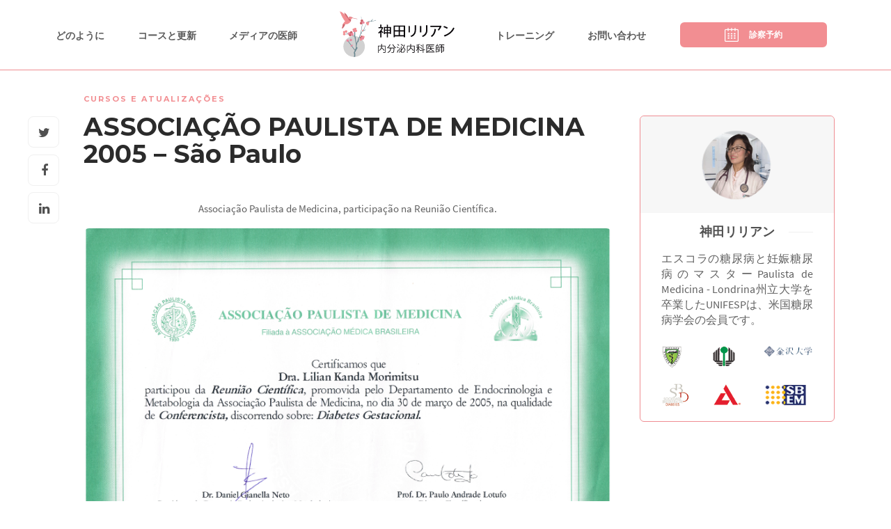

--- FILE ---
content_type: text/html; charset=UTF-8
request_url: https://www.liliankanda.com.br/associacao-paulista-de-medicina-2005-sao-paulo/?lang=ja_JP
body_size: 17156
content:
<!DOCTYPE html>
<html lang="pt-BR">
<head>
	<meta charset="UTF-8">

			<meta name="viewport" content="width=device-width, initial-scale=1">
	

    
    <link rel="shortcut icon" href="https://www.liliankanda.com.br/wp-content/themes/gillion/img/custom/favicon.ico" type="image/x-icon" />

    

	<script type="text/javascript">
/* <![CDATA[ */
(()=>{var e={};e.g=function(){if("object"==typeof globalThis)return globalThis;try{return this||new Function("return this")()}catch(e){if("object"==typeof window)return window}}(),function({ampUrl:n,isCustomizePreview:t,isAmpDevMode:r,noampQueryVarName:o,noampQueryVarValue:s,disabledStorageKey:i,mobileUserAgents:a,regexRegex:c}){if("undefined"==typeof sessionStorage)return;const d=new RegExp(c);if(!a.some((e=>{const n=e.match(d);return!(!n||!new RegExp(n[1],n[2]).test(navigator.userAgent))||navigator.userAgent.includes(e)})))return;e.g.addEventListener("DOMContentLoaded",(()=>{const e=document.getElementById("amp-mobile-version-switcher");if(!e)return;e.hidden=!1;const n=e.querySelector("a[href]");n&&n.addEventListener("click",(()=>{sessionStorage.removeItem(i)}))}));const g=r&&["paired-browsing-non-amp","paired-browsing-amp"].includes(window.name);if(sessionStorage.getItem(i)||t||g)return;const u=new URL(location.href),m=new URL(n);m.hash=u.hash,u.searchParams.has(o)&&s===u.searchParams.get(o)?sessionStorage.setItem(i,"1"):m.href!==u.href&&(window.stop(),location.replace(m.href))}({"ampUrl":"https:\/\/www.liliankanda.com.br\/associacao-paulista-de-medicina-2005-sao-paulo\/?lang=ja_JP&amp=1","noampQueryVarName":"noamp","noampQueryVarValue":"mobile","disabledStorageKey":"amp_mobile_redirect_disabled","mobileUserAgents":["Mobile","Android","Silk\/","Kindle","BlackBerry","Opera Mini","Opera Mobi"],"regexRegex":"^\\\/((?:.|\\n)+)\\\/([i]*)$","isCustomizePreview":false,"isAmpDevMode":false})})();
/* ]]> */
</script>
<meta name='robots' content='index, follow, max-image-preview:large, max-snippet:-1, max-video-preview:-1' />

<!-- Google Tag Manager for WordPress by gtm4wp.com -->
<script data-cfasync="false" data-pagespeed-no-defer>
	var gtm4wp_datalayer_name = "dataLayer";
	var dataLayer = dataLayer || [];
</script>
<!-- End Google Tag Manager for WordPress by gtm4wp.com -->
	<!-- This site is optimized with the Yoast SEO plugin v22.8 - https://yoast.com/wordpress/plugins/seo/ -->
	<title>ASSOCIAÇÃO PAULISTA DE MEDICINA 2005 - São Paulo - Dra. Lilian Kanda</title>
	<link rel="canonical" href="https://www.liliankanda.com.br/associacao-paulista-de-medicina-2005-sao-paulo/" />
	<meta property="og:locale" content="pt_BR" />
	<meta property="og:type" content="article" />
	<meta property="og:title" content="ASSOCIAÇÃO PAULISTA DE MEDICINA 2005 - São Paulo - Dra. Lilian Kanda" />
	<meta property="og:description" content="Associação Paulista de Medicina, participação na Reunião Científica." />
	<meta property="og:url" content="https://www.liliankanda.com.br/associacao-paulista-de-medicina-2005-sao-paulo/" />
	<meta property="og:site_name" content="Dra. Lilian Kanda" />
	<meta property="article:published_time" content="2014-12-29T16:28:55+00:00" />
	<meta property="article:modified_time" content="2018-07-18T16:05:38+00:00" />
	<meta property="og:image" content="https://liliankanda.s3.sa-east-1.amazonaws.com/wp-content/uploads/2014/12/18130523/thumb401.jpg" />
	<meta property="og:image:width" content="370" />
	<meta property="og:image:height" content="200" />
	<meta property="og:image:type" content="image/jpeg" />
	<meta name="author" content="Administrador" />
	<meta name="twitter:card" content="summary_large_image" />
	<script type="application/ld+json" class="yoast-schema-graph">{"@context":"https://schema.org","@graph":[{"@type":"WebPage","@id":"https://www.liliankanda.com.br/associacao-paulista-de-medicina-2005-sao-paulo/","url":"https://www.liliankanda.com.br/associacao-paulista-de-medicina-2005-sao-paulo/","name":"ASSOCIAÇÃO PAULISTA DE MEDICINA 2005 - São Paulo - Dra. Lilian Kanda","isPartOf":{"@id":"https://www.liliankanda.com.br/#website"},"primaryImageOfPage":{"@id":"https://www.liliankanda.com.br/associacao-paulista-de-medicina-2005-sao-paulo/#primaryimage"},"image":{"@id":"https://www.liliankanda.com.br/associacao-paulista-de-medicina-2005-sao-paulo/#primaryimage"},"thumbnailUrl":"https://liliankanda.s3.sa-east-1.amazonaws.com/wp-content/uploads/2014/12/18130523/thumb401.jpg","datePublished":"2014-12-29T16:28:55+00:00","dateModified":"2018-07-18T16:05:38+00:00","author":{"@id":"https://www.liliankanda.com.br/#/schema/person/73e3efa19817ffbc6f4ac9b53d5655cd"},"breadcrumb":{"@id":"https://www.liliankanda.com.br/associacao-paulista-de-medicina-2005-sao-paulo/#breadcrumb"},"inLanguage":"pt-BR","potentialAction":[{"@type":"ReadAction","target":["https://www.liliankanda.com.br/associacao-paulista-de-medicina-2005-sao-paulo/"]}]},{"@type":"ImageObject","inLanguage":"pt-BR","@id":"https://www.liliankanda.com.br/associacao-paulista-de-medicina-2005-sao-paulo/#primaryimage","url":"https://liliankanda.s3.sa-east-1.amazonaws.com/wp-content/uploads/2014/12/18130523/thumb401.jpg","contentUrl":"https://liliankanda.s3.sa-east-1.amazonaws.com/wp-content/uploads/2014/12/18130523/thumb401.jpg","width":370,"height":200},{"@type":"BreadcrumbList","@id":"https://www.liliankanda.com.br/associacao-paulista-de-medicina-2005-sao-paulo/#breadcrumb","itemListElement":[{"@type":"ListItem","position":1,"name":"Início","item":"https://www.liliankanda.com.br/"},{"@type":"ListItem","position":2,"name":"ASSOCIAÇÃO PAULISTA DE MEDICINA 2005 &#8211; São Paulo"}]},{"@type":"WebSite","@id":"https://www.liliankanda.com.br/#website","url":"https://www.liliankanda.com.br/","name":"Dra. Lilian Kanda","description":"Site dra. Lilian Kanda","potentialAction":[{"@type":"SearchAction","target":{"@type":"EntryPoint","urlTemplate":"https://www.liliankanda.com.br/?s={search_term_string}"},"query-input":"required name=search_term_string"}],"inLanguage":"pt-BR"},{"@type":"Person","@id":"https://www.liliankanda.com.br/#/schema/person/73e3efa19817ffbc6f4ac9b53d5655cd","name":"Administrador","image":{"@type":"ImageObject","inLanguage":"pt-BR","@id":"https://www.liliankanda.com.br/#/schema/person/image/","url":"https://secure.gravatar.com/avatar/c691dbd3c485a368d9d81f6dab058adc?s=96&d=mm&r=g","contentUrl":"https://secure.gravatar.com/avatar/c691dbd3c485a368d9d81f6dab058adc?s=96&d=mm&r=g","caption":"Administrador"},"url":"https://www.liliankanda.com.br/author/fernanda/"}]}</script>
	<!-- / Yoast SEO plugin. -->


<link rel='dns-prefetch' href='//fonts.googleapis.com' />
<link rel='preconnect' href='https://fonts.gstatic.com' crossorigin />
<link rel="alternate" type="application/rss+xml" title="Feed para Dra. Lilian Kanda &raquo;" href="https://www.liliankanda.com.br/feed/" />
<link rel="alternate" type="application/rss+xml" title="Feed de comentários para Dra. Lilian Kanda &raquo;" href="https://www.liliankanda.com.br/comments/feed/" />
<link rel="alternate" type="application/rss+xml" title="Feed de comentários para Dra. Lilian Kanda &raquo; ASSOCIAÇÃO PAULISTA DE MEDICINA 2005 &#8211; São Paulo" href="https://www.liliankanda.com.br/associacao-paulista-de-medicina-2005-sao-paulo/feed/" />
<script type="text/javascript">
/* <![CDATA[ */
window._wpemojiSettings = {"baseUrl":"https:\/\/s.w.org\/images\/core\/emoji\/15.0.3\/72x72\/","ext":".png","svgUrl":"https:\/\/s.w.org\/images\/core\/emoji\/15.0.3\/svg\/","svgExt":".svg","source":{"concatemoji":"https:\/\/www.liliankanda.com.br\/wp-includes\/js\/wp-emoji-release.min.js?ver=6.5.7"}};
/*! This file is auto-generated */
!function(i,n){var o,s,e;function c(e){try{var t={supportTests:e,timestamp:(new Date).valueOf()};sessionStorage.setItem(o,JSON.stringify(t))}catch(e){}}function p(e,t,n){e.clearRect(0,0,e.canvas.width,e.canvas.height),e.fillText(t,0,0);var t=new Uint32Array(e.getImageData(0,0,e.canvas.width,e.canvas.height).data),r=(e.clearRect(0,0,e.canvas.width,e.canvas.height),e.fillText(n,0,0),new Uint32Array(e.getImageData(0,0,e.canvas.width,e.canvas.height).data));return t.every(function(e,t){return e===r[t]})}function u(e,t,n){switch(t){case"flag":return n(e,"\ud83c\udff3\ufe0f\u200d\u26a7\ufe0f","\ud83c\udff3\ufe0f\u200b\u26a7\ufe0f")?!1:!n(e,"\ud83c\uddfa\ud83c\uddf3","\ud83c\uddfa\u200b\ud83c\uddf3")&&!n(e,"\ud83c\udff4\udb40\udc67\udb40\udc62\udb40\udc65\udb40\udc6e\udb40\udc67\udb40\udc7f","\ud83c\udff4\u200b\udb40\udc67\u200b\udb40\udc62\u200b\udb40\udc65\u200b\udb40\udc6e\u200b\udb40\udc67\u200b\udb40\udc7f");case"emoji":return!n(e,"\ud83d\udc26\u200d\u2b1b","\ud83d\udc26\u200b\u2b1b")}return!1}function f(e,t,n){var r="undefined"!=typeof WorkerGlobalScope&&self instanceof WorkerGlobalScope?new OffscreenCanvas(300,150):i.createElement("canvas"),a=r.getContext("2d",{willReadFrequently:!0}),o=(a.textBaseline="top",a.font="600 32px Arial",{});return e.forEach(function(e){o[e]=t(a,e,n)}),o}function t(e){var t=i.createElement("script");t.src=e,t.defer=!0,i.head.appendChild(t)}"undefined"!=typeof Promise&&(o="wpEmojiSettingsSupports",s=["flag","emoji"],n.supports={everything:!0,everythingExceptFlag:!0},e=new Promise(function(e){i.addEventListener("DOMContentLoaded",e,{once:!0})}),new Promise(function(t){var n=function(){try{var e=JSON.parse(sessionStorage.getItem(o));if("object"==typeof e&&"number"==typeof e.timestamp&&(new Date).valueOf()<e.timestamp+604800&&"object"==typeof e.supportTests)return e.supportTests}catch(e){}return null}();if(!n){if("undefined"!=typeof Worker&&"undefined"!=typeof OffscreenCanvas&&"undefined"!=typeof URL&&URL.createObjectURL&&"undefined"!=typeof Blob)try{var e="postMessage("+f.toString()+"("+[JSON.stringify(s),u.toString(),p.toString()].join(",")+"));",r=new Blob([e],{type:"text/javascript"}),a=new Worker(URL.createObjectURL(r),{name:"wpTestEmojiSupports"});return void(a.onmessage=function(e){c(n=e.data),a.terminate(),t(n)})}catch(e){}c(n=f(s,u,p))}t(n)}).then(function(e){for(var t in e)n.supports[t]=e[t],n.supports.everything=n.supports.everything&&n.supports[t],"flag"!==t&&(n.supports.everythingExceptFlag=n.supports.everythingExceptFlag&&n.supports[t]);n.supports.everythingExceptFlag=n.supports.everythingExceptFlag&&!n.supports.flag,n.DOMReady=!1,n.readyCallback=function(){n.DOMReady=!0}}).then(function(){return e}).then(function(){var e;n.supports.everything||(n.readyCallback(),(e=n.source||{}).concatemoji?t(e.concatemoji):e.wpemoji&&e.twemoji&&(t(e.twemoji),t(e.wpemoji)))}))}((window,document),window._wpemojiSettings);
/* ]]> */
</script>

<style id='wp-emoji-styles-inline-css' type='text/css'>

	img.wp-smiley, img.emoji {
		display: inline !important;
		border: none !important;
		box-shadow: none !important;
		height: 1em !important;
		width: 1em !important;
		margin: 0 0.07em !important;
		vertical-align: -0.1em !important;
		background: none !important;
		padding: 0 !important;
	}
</style>
<link rel='stylesheet' id='wp-block-library-css' href='https://www.liliankanda.com.br/wp-includes/css/dist/block-library/style.min.css?ver=6.5.7' type='text/css' media='all' />
<style id='classic-theme-styles-inline-css' type='text/css'>
/*! This file is auto-generated */
.wp-block-button__link{color:#fff;background-color:#32373c;border-radius:9999px;box-shadow:none;text-decoration:none;padding:calc(.667em + 2px) calc(1.333em + 2px);font-size:1.125em}.wp-block-file__button{background:#32373c;color:#fff;text-decoration:none}
</style>
<style id='global-styles-inline-css' type='text/css'>
body{--wp--preset--color--black: #000000;--wp--preset--color--cyan-bluish-gray: #abb8c3;--wp--preset--color--white: #ffffff;--wp--preset--color--pale-pink: #f78da7;--wp--preset--color--vivid-red: #cf2e2e;--wp--preset--color--luminous-vivid-orange: #ff6900;--wp--preset--color--luminous-vivid-amber: #fcb900;--wp--preset--color--light-green-cyan: #7bdcb5;--wp--preset--color--vivid-green-cyan: #00d084;--wp--preset--color--pale-cyan-blue: #8ed1fc;--wp--preset--color--vivid-cyan-blue: #0693e3;--wp--preset--color--vivid-purple: #9b51e0;--wp--preset--gradient--vivid-cyan-blue-to-vivid-purple: linear-gradient(135deg,rgba(6,147,227,1) 0%,rgb(155,81,224) 100%);--wp--preset--gradient--light-green-cyan-to-vivid-green-cyan: linear-gradient(135deg,rgb(122,220,180) 0%,rgb(0,208,130) 100%);--wp--preset--gradient--luminous-vivid-amber-to-luminous-vivid-orange: linear-gradient(135deg,rgba(252,185,0,1) 0%,rgba(255,105,0,1) 100%);--wp--preset--gradient--luminous-vivid-orange-to-vivid-red: linear-gradient(135deg,rgba(255,105,0,1) 0%,rgb(207,46,46) 100%);--wp--preset--gradient--very-light-gray-to-cyan-bluish-gray: linear-gradient(135deg,rgb(238,238,238) 0%,rgb(169,184,195) 100%);--wp--preset--gradient--cool-to-warm-spectrum: linear-gradient(135deg,rgb(74,234,220) 0%,rgb(151,120,209) 20%,rgb(207,42,186) 40%,rgb(238,44,130) 60%,rgb(251,105,98) 80%,rgb(254,248,76) 100%);--wp--preset--gradient--blush-light-purple: linear-gradient(135deg,rgb(255,206,236) 0%,rgb(152,150,240) 100%);--wp--preset--gradient--blush-bordeaux: linear-gradient(135deg,rgb(254,205,165) 0%,rgb(254,45,45) 50%,rgb(107,0,62) 100%);--wp--preset--gradient--luminous-dusk: linear-gradient(135deg,rgb(255,203,112) 0%,rgb(199,81,192) 50%,rgb(65,88,208) 100%);--wp--preset--gradient--pale-ocean: linear-gradient(135deg,rgb(255,245,203) 0%,rgb(182,227,212) 50%,rgb(51,167,181) 100%);--wp--preset--gradient--electric-grass: linear-gradient(135deg,rgb(202,248,128) 0%,rgb(113,206,126) 100%);--wp--preset--gradient--midnight: linear-gradient(135deg,rgb(2,3,129) 0%,rgb(40,116,252) 100%);--wp--preset--font-size--small: 13px;--wp--preset--font-size--medium: 20px;--wp--preset--font-size--large: 36px;--wp--preset--font-size--x-large: 42px;--wp--preset--spacing--20: 0.44rem;--wp--preset--spacing--30: 0.67rem;--wp--preset--spacing--40: 1rem;--wp--preset--spacing--50: 1.5rem;--wp--preset--spacing--60: 2.25rem;--wp--preset--spacing--70: 3.38rem;--wp--preset--spacing--80: 5.06rem;--wp--preset--shadow--natural: 6px 6px 9px rgba(0, 0, 0, 0.2);--wp--preset--shadow--deep: 12px 12px 50px rgba(0, 0, 0, 0.4);--wp--preset--shadow--sharp: 6px 6px 0px rgba(0, 0, 0, 0.2);--wp--preset--shadow--outlined: 6px 6px 0px -3px rgba(255, 255, 255, 1), 6px 6px rgba(0, 0, 0, 1);--wp--preset--shadow--crisp: 6px 6px 0px rgba(0, 0, 0, 1);}:where(.is-layout-flex){gap: 0.5em;}:where(.is-layout-grid){gap: 0.5em;}body .is-layout-flex{display: flex;}body .is-layout-flex{flex-wrap: wrap;align-items: center;}body .is-layout-flex > *{margin: 0;}body .is-layout-grid{display: grid;}body .is-layout-grid > *{margin: 0;}:where(.wp-block-columns.is-layout-flex){gap: 2em;}:where(.wp-block-columns.is-layout-grid){gap: 2em;}:where(.wp-block-post-template.is-layout-flex){gap: 1.25em;}:where(.wp-block-post-template.is-layout-grid){gap: 1.25em;}.has-black-color{color: var(--wp--preset--color--black) !important;}.has-cyan-bluish-gray-color{color: var(--wp--preset--color--cyan-bluish-gray) !important;}.has-white-color{color: var(--wp--preset--color--white) !important;}.has-pale-pink-color{color: var(--wp--preset--color--pale-pink) !important;}.has-vivid-red-color{color: var(--wp--preset--color--vivid-red) !important;}.has-luminous-vivid-orange-color{color: var(--wp--preset--color--luminous-vivid-orange) !important;}.has-luminous-vivid-amber-color{color: var(--wp--preset--color--luminous-vivid-amber) !important;}.has-light-green-cyan-color{color: var(--wp--preset--color--light-green-cyan) !important;}.has-vivid-green-cyan-color{color: var(--wp--preset--color--vivid-green-cyan) !important;}.has-pale-cyan-blue-color{color: var(--wp--preset--color--pale-cyan-blue) !important;}.has-vivid-cyan-blue-color{color: var(--wp--preset--color--vivid-cyan-blue) !important;}.has-vivid-purple-color{color: var(--wp--preset--color--vivid-purple) !important;}.has-black-background-color{background-color: var(--wp--preset--color--black) !important;}.has-cyan-bluish-gray-background-color{background-color: var(--wp--preset--color--cyan-bluish-gray) !important;}.has-white-background-color{background-color: var(--wp--preset--color--white) !important;}.has-pale-pink-background-color{background-color: var(--wp--preset--color--pale-pink) !important;}.has-vivid-red-background-color{background-color: var(--wp--preset--color--vivid-red) !important;}.has-luminous-vivid-orange-background-color{background-color: var(--wp--preset--color--luminous-vivid-orange) !important;}.has-luminous-vivid-amber-background-color{background-color: var(--wp--preset--color--luminous-vivid-amber) !important;}.has-light-green-cyan-background-color{background-color: var(--wp--preset--color--light-green-cyan) !important;}.has-vivid-green-cyan-background-color{background-color: var(--wp--preset--color--vivid-green-cyan) !important;}.has-pale-cyan-blue-background-color{background-color: var(--wp--preset--color--pale-cyan-blue) !important;}.has-vivid-cyan-blue-background-color{background-color: var(--wp--preset--color--vivid-cyan-blue) !important;}.has-vivid-purple-background-color{background-color: var(--wp--preset--color--vivid-purple) !important;}.has-black-border-color{border-color: var(--wp--preset--color--black) !important;}.has-cyan-bluish-gray-border-color{border-color: var(--wp--preset--color--cyan-bluish-gray) !important;}.has-white-border-color{border-color: var(--wp--preset--color--white) !important;}.has-pale-pink-border-color{border-color: var(--wp--preset--color--pale-pink) !important;}.has-vivid-red-border-color{border-color: var(--wp--preset--color--vivid-red) !important;}.has-luminous-vivid-orange-border-color{border-color: var(--wp--preset--color--luminous-vivid-orange) !important;}.has-luminous-vivid-amber-border-color{border-color: var(--wp--preset--color--luminous-vivid-amber) !important;}.has-light-green-cyan-border-color{border-color: var(--wp--preset--color--light-green-cyan) !important;}.has-vivid-green-cyan-border-color{border-color: var(--wp--preset--color--vivid-green-cyan) !important;}.has-pale-cyan-blue-border-color{border-color: var(--wp--preset--color--pale-cyan-blue) !important;}.has-vivid-cyan-blue-border-color{border-color: var(--wp--preset--color--vivid-cyan-blue) !important;}.has-vivid-purple-border-color{border-color: var(--wp--preset--color--vivid-purple) !important;}.has-vivid-cyan-blue-to-vivid-purple-gradient-background{background: var(--wp--preset--gradient--vivid-cyan-blue-to-vivid-purple) !important;}.has-light-green-cyan-to-vivid-green-cyan-gradient-background{background: var(--wp--preset--gradient--light-green-cyan-to-vivid-green-cyan) !important;}.has-luminous-vivid-amber-to-luminous-vivid-orange-gradient-background{background: var(--wp--preset--gradient--luminous-vivid-amber-to-luminous-vivid-orange) !important;}.has-luminous-vivid-orange-to-vivid-red-gradient-background{background: var(--wp--preset--gradient--luminous-vivid-orange-to-vivid-red) !important;}.has-very-light-gray-to-cyan-bluish-gray-gradient-background{background: var(--wp--preset--gradient--very-light-gray-to-cyan-bluish-gray) !important;}.has-cool-to-warm-spectrum-gradient-background{background: var(--wp--preset--gradient--cool-to-warm-spectrum) !important;}.has-blush-light-purple-gradient-background{background: var(--wp--preset--gradient--blush-light-purple) !important;}.has-blush-bordeaux-gradient-background{background: var(--wp--preset--gradient--blush-bordeaux) !important;}.has-luminous-dusk-gradient-background{background: var(--wp--preset--gradient--luminous-dusk) !important;}.has-pale-ocean-gradient-background{background: var(--wp--preset--gradient--pale-ocean) !important;}.has-electric-grass-gradient-background{background: var(--wp--preset--gradient--electric-grass) !important;}.has-midnight-gradient-background{background: var(--wp--preset--gradient--midnight) !important;}.has-small-font-size{font-size: var(--wp--preset--font-size--small) !important;}.has-medium-font-size{font-size: var(--wp--preset--font-size--medium) !important;}.has-large-font-size{font-size: var(--wp--preset--font-size--large) !important;}.has-x-large-font-size{font-size: var(--wp--preset--font-size--x-large) !important;}
.wp-block-navigation a:where(:not(.wp-element-button)){color: inherit;}
:where(.wp-block-post-template.is-layout-flex){gap: 1.25em;}:where(.wp-block-post-template.is-layout-grid){gap: 1.25em;}
:where(.wp-block-columns.is-layout-flex){gap: 2em;}:where(.wp-block-columns.is-layout-grid){gap: 2em;}
.wp-block-pullquote{font-size: 1.5em;line-height: 1.6;}
</style>
<link rel='stylesheet' id='contact-form-7-css' href='https://www.liliankanda.com.br/wp-content/plugins/contact-form-7/includes/css/styles.css?ver=5.9.6' type='text/css' media='all' />
<link rel='stylesheet' id='bootstrap-css' href='https://www.liliankanda.com.br/wp-content/themes/gillion/css/plugins/bootstrap.min.css?ver=3.3.4' type='text/css' media='all' />
<link rel='stylesheet' id='font-awesome-css' href='https://www.liliankanda.com.br/wp-content/plugins/elementor/assets/lib/font-awesome/css/font-awesome.min.css?ver=4.7.0' type='text/css' media='all' />
<link rel='stylesheet' id='gillion-plugins-css' href='https://www.liliankanda.com.br/wp-content/themes/gillion/css/plugins.css?ver=6.5.7' type='text/css' media='all' />
<link rel='stylesheet' id='gillion-styles-css' href='https://www.liliankanda.com.br/wp-content/themes/gillion/style.css?ver=6.5.7' type='text/css' media='all' />
<link rel='stylesheet' id='gillion-responsive-css' href='https://www.liliankanda.com.br/wp-content/themes/gillion/css/responsive.css?ver=6.5.7' type='text/css' media='all' />
<style id='gillion-responsive-inline-css' type='text/css'>
@media (min-width: 1250px) {.container { max-width: 1200px!important;min-width: 1200px!important; width: 1200px!important;}/* Elementor Page Builder */.elementor-section-boxed.elementor-top-section > .elementor-container { width: 1200px;min-width: auto;max-width: 100%; }.elementor-section-boxed.elementor-top-section > .elementor-container .elementor-section > .elementor-container {width: 100%;}} 



</style>
<link rel='stylesheet' id='gillion-theme-settings-css' href='https://www.liliankanda.com.br/wp-content/uploads/gillion-dynamic-styles.css?ver=167950826' type='text/css' media='all' />
<link rel='stylesheet' id='plyr-css' href='https://www.liliankanda.com.br/wp-content/themes/gillion/css/plugins/plyr.css?ver=6.5.7' type='text/css' media='all' />
<link crossorigin="anonymous" rel='stylesheet' id='gillion-default-fonts-css' href='https://fonts.googleapis.com/css?family=Montserrat%3A300%2C400%2C400i%2C700%7COpen+Sans%3A300%2C400%2C400i%2C700&#038;ver=6.5.7' type='text/css' media='all' />
<link rel="preload" as="style" href="https://fonts.googleapis.com/css?family=Open%20Sans%7CMontserrat&#038;display=swap&#038;ver=1717514879" /><link rel="stylesheet" href="https://fonts.googleapis.com/css?family=Open%20Sans%7CMontserrat&#038;display=swap&#038;ver=1717514879" media="print" onload="this.media='all'"><noscript><link rel="stylesheet" href="https://fonts.googleapis.com/css?family=Open%20Sans%7CMontserrat&#038;display=swap&#038;ver=1717514879" /></noscript><script type="text/javascript" src="https://www.liliankanda.com.br/wp-includes/js/jquery/jquery.min.js?ver=3.7.1" id="jquery-core-js"></script>
<script type="text/javascript" src="https://www.liliankanda.com.br/wp-includes/js/jquery/jquery-migrate.min.js?ver=3.4.1" id="jquery-migrate-js"></script>
<script type="text/javascript" src="https://www.liliankanda.com.br/wp-content/themes/gillion/js/plugins.js?ver=6.5.7" id="gillion-plugins-js"></script>
<script type="text/javascript" id="gillion-scripts-js-extra">
/* <![CDATA[ */
var gillion_loadmore_posts = {"ajax_url":"https:\/\/www.liliankanda.com.br\/wp-admin\/admin-ajax.php"};
var gillion = {"siteurl":"https:\/\/www.liliankanda.com.br\/","loggedin":"","page_loader":"0","notice":"","header_animation_dropdown_delay":"1000","header_animation_dropdown":"easeOutQuint","header_animation_dropdown_speed":"300","lightbox_opacity":"0.88","lightbox_transition":"elastic","page_numbers_prev":"Previous","page_numbers_next":"Next","rtl_support":"","footer_parallax":"","social_share":"{\"twitter\":true,\"facebook\":true,\"googleplus\":true,\"linkedin\":true,\"whatsapp\":true,\"messenger\":true}","text_show_all":"Show All","single_post_slider_parallax":"1"};
/* ]]> */
</script>
<script type="text/javascript" src="https://www.liliankanda.com.br/wp-content/themes/gillion/js/scripts.js?ver=6.5.7" id="gillion-scripts-js"></script>
<script type="text/javascript" src="https://www.liliankanda.com.br/wp-content/themes/gillion/js/plugins/plyr.min.js?ver=6.5.7" id="plyr-js"></script>
<script></script><link rel="https://api.w.org/" href="https://www.liliankanda.com.br/wp-json/" /><link rel="alternate" type="application/json" href="https://www.liliankanda.com.br/wp-json/wp/v2/posts/2114" /><link rel="EditURI" type="application/rsd+xml" title="RSD" href="https://www.liliankanda.com.br/xmlrpc.php?rsd" />
<meta name="generator" content="WordPress 6.5.7" />
<link rel='shortlink' href='https://www.liliankanda.com.br/?p=2114' />
<link rel="alternate" type="application/json+oembed" href="https://www.liliankanda.com.br/wp-json/oembed/1.0/embed?url=https%3A%2F%2Fwww.liliankanda.com.br%2Fassociacao-paulista-de-medicina-2005-sao-paulo%2F" />
<link rel="alternate" type="text/xml+oembed" href="https://www.liliankanda.com.br/wp-json/oembed/1.0/embed?url=https%3A%2F%2Fwww.liliankanda.com.br%2Fassociacao-paulista-de-medicina-2005-sao-paulo%2F&#038;format=xml" />
<meta name="generator" content="Redux 4.4.17" /><link rel="alternate" type="text/html" media="only screen and (max-width: 640px)" href="https://www.liliankanda.com.br/associacao-paulista-de-medicina-2005-sao-paulo/?lang=ja_JP&#038;amp=1">
<!-- Google Tag Manager for WordPress by gtm4wp.com -->
<!-- GTM Container placement set to footer -->
<script data-cfasync="false" data-pagespeed-no-defer type="text/javascript">
	var dataLayer_content = {"pagePostType":"post","pagePostType2":"single-post","pageCategory":["atualizacoes"],"pagePostAuthor":"Administrador"};
	dataLayer.push( dataLayer_content );
</script>
<script data-cfasync="false">
(function(w,d,s,l,i){w[l]=w[l]||[];w[l].push({'gtm.start':
new Date().getTime(),event:'gtm.js'});var f=d.getElementsByTagName(s)[0],
j=d.createElement(s),dl=l!='dataLayer'?'&l='+l:'';j.async=true;j.src=
'//www.googletagmanager.com/gtm.js?id='+i+dl;f.parentNode.insertBefore(j,f);
})(window,document,'script','dataLayer','GTM-PL8RDBT');
</script>
<!-- End Google Tag Manager for WordPress by gtm4wp.com --><meta name="generator" content="Elementor 3.22.3; features: e_optimized_assets_loading, e_optimized_css_loading, e_font_icon_svg, additional_custom_breakpoints, e_lazyload; settings: css_print_method-external, google_font-enabled, font_display-auto">
			<style>
				.e-con.e-parent:nth-of-type(n+4):not(.e-lazyloaded):not(.e-no-lazyload),
				.e-con.e-parent:nth-of-type(n+4):not(.e-lazyloaded):not(.e-no-lazyload) * {
					background-image: none !important;
				}
				@media screen and (max-height: 1024px) {
					.e-con.e-parent:nth-of-type(n+3):not(.e-lazyloaded):not(.e-no-lazyload),
					.e-con.e-parent:nth-of-type(n+3):not(.e-lazyloaded):not(.e-no-lazyload) * {
						background-image: none !important;
					}
				}
				@media screen and (max-height: 640px) {
					.e-con.e-parent:nth-of-type(n+2):not(.e-lazyloaded):not(.e-no-lazyload),
					.e-con.e-parent:nth-of-type(n+2):not(.e-lazyloaded):not(.e-no-lazyload) * {
						background-image: none !important;
					}
				}
			</style>
			<meta name="generator" content="Powered by WPBakery Page Builder - drag and drop page builder for WordPress."/>
<link rel="amphtml" href="https://www.liliankanda.com.br/associacao-paulista-de-medicina-2005-sao-paulo/?lang=ja_JP&#038;amp=1"><style>#amp-mobile-version-switcher{left:0;position:absolute;width:100%;z-index:100}#amp-mobile-version-switcher>a{background-color:#444;border:0;color:#eaeaea;display:block;font-family:-apple-system,BlinkMacSystemFont,Segoe UI,Roboto,Oxygen-Sans,Ubuntu,Cantarell,Helvetica Neue,sans-serif;font-size:16px;font-weight:600;padding:15px 0;text-align:center;-webkit-text-decoration:none;text-decoration:none}#amp-mobile-version-switcher>a:active,#amp-mobile-version-switcher>a:focus,#amp-mobile-version-switcher>a:hover{-webkit-text-decoration:underline;text-decoration:underline}</style><meta name="generator" content="Powered by Slider Revolution 6.7.10 - responsive, Mobile-Friendly Slider Plugin for WordPress with comfortable drag and drop interface." />
<script>function setREVStartSize(e){
			//window.requestAnimationFrame(function() {
				window.RSIW = window.RSIW===undefined ? window.innerWidth : window.RSIW;
				window.RSIH = window.RSIH===undefined ? window.innerHeight : window.RSIH;
				try {
					var pw = document.getElementById(e.c).parentNode.offsetWidth,
						newh;
					pw = pw===0 || isNaN(pw) || (e.l=="fullwidth" || e.layout=="fullwidth") ? window.RSIW : pw;
					e.tabw = e.tabw===undefined ? 0 : parseInt(e.tabw);
					e.thumbw = e.thumbw===undefined ? 0 : parseInt(e.thumbw);
					e.tabh = e.tabh===undefined ? 0 : parseInt(e.tabh);
					e.thumbh = e.thumbh===undefined ? 0 : parseInt(e.thumbh);
					e.tabhide = e.tabhide===undefined ? 0 : parseInt(e.tabhide);
					e.thumbhide = e.thumbhide===undefined ? 0 : parseInt(e.thumbhide);
					e.mh = e.mh===undefined || e.mh=="" || e.mh==="auto" ? 0 : parseInt(e.mh,0);
					if(e.layout==="fullscreen" || e.l==="fullscreen")
						newh = Math.max(e.mh,window.RSIH);
					else{
						e.gw = Array.isArray(e.gw) ? e.gw : [e.gw];
						for (var i in e.rl) if (e.gw[i]===undefined || e.gw[i]===0) e.gw[i] = e.gw[i-1];
						e.gh = e.el===undefined || e.el==="" || (Array.isArray(e.el) && e.el.length==0)? e.gh : e.el;
						e.gh = Array.isArray(e.gh) ? e.gh : [e.gh];
						for (var i in e.rl) if (e.gh[i]===undefined || e.gh[i]===0) e.gh[i] = e.gh[i-1];
											
						var nl = new Array(e.rl.length),
							ix = 0,
							sl;
						e.tabw = e.tabhide>=pw ? 0 : e.tabw;
						e.thumbw = e.thumbhide>=pw ? 0 : e.thumbw;
						e.tabh = e.tabhide>=pw ? 0 : e.tabh;
						e.thumbh = e.thumbhide>=pw ? 0 : e.thumbh;
						for (var i in e.rl) nl[i] = e.rl[i]<window.RSIW ? 0 : e.rl[i];
						sl = nl[0];
						for (var i in nl) if (sl>nl[i] && nl[i]>0) { sl = nl[i]; ix=i;}
						var m = pw>(e.gw[ix]+e.tabw+e.thumbw) ? 1 : (pw-(e.tabw+e.thumbw)) / (e.gw[ix]);
						newh =  (e.gh[ix] * m) + (e.tabh + e.thumbh);
					}
					var el = document.getElementById(e.c);
					if (el!==null && el) el.style.height = newh+"px";
					el = document.getElementById(e.c+"_wrapper");
					if (el!==null && el) {
						el.style.height = newh+"px";
						el.style.display = "block";
					}
				} catch(e){
					console.log("Failure at Presize of Slider:" + e)
				}
			//});
		  };</script>
<noscript><style> .wpb_animate_when_almost_visible { opacity: 1; }</style></noscript>

	
    <link rel="stylesheet" type="text/css" href="https://www.liliankanda.com.br/wp-content/themes/gillion/css/custom/schedule.css" />
	<link rel="stylesheet" type="text/css" href="https://www.liliankanda.com.br/wp-content/themes/gillion/css/custom/common.css" />
	<link rel="stylesheet" type="text/css" href="https://www.liliankanda.com.br/wp-content/themes/gillion/css/custom/index.css" />
	<link rel="stylesheet" type="text/css" href="https://www.liliankanda.com.br/wp-content/themes/gillion/css/custom/header.css" />
	<link rel="stylesheet" type="text/css" href="https://www.liliankanda.com.br/wp-content/themes/gillion/css/custom/footer.css" />
	<link rel="stylesheet" type="text/css" href="https://www.liliankanda.com.br/wp-content/themes/gillion/css/custom/footer.css" />
	<link rel="stylesheet" type="text/css" href="https://www.liliankanda.com.br/wp-content/themes/gillion/css/custom/fonts.css" />
	<link rel="stylesheet" href="https://maxcdn.bootstrapcdn.com/font-awesome/4.7.0/css/font-awesome.min.css">
	<script async src="//cdnjs.cloudflare.com/ajax/libs/jquery.maskedinput/1.4.1/jquery.maskedinput.min.js"></script>

	</head>

<body class="post-template-default single single-post postid-2114 single-format-standard non-logged-in singular sh-body-header-sticky sh-bookmarks-style_title sh-title-style1 sh-section-tabs-style1 sh-carousel-style1 sh-carousel-position-title sh-post-categories-style1 sh-review-style1 sh-meta-order-bottom sh-instagram-widget-columns2 sh-categories-position-title sh-media-icon-style1 sh-wc-labels-off wpb-js-composer js-comp-ver-7.6 vc_responsive elementor-default elementor-kit-4019" >


<div class="sh-header-side">
	</div>
<div class="sh-header-side-overlay"></div>

	<div id="page-container" class="">
		
		
            		    
			    			<header class="primary-mobile height-35">
    				

	<div id="header-mobile" class="sh-header-mobile " style="background-image: url('');">
	<div class="sh-header-mobile-navigation">
		<div class="container">
			<a href='/'><div class='header-lk-banner-image-jp'></div></a>
            
			<div class="sh-table">
				<div class="sh-table-cell header-mobile-position-no-banner">
					
					<nav id="header-navigation-mobile" class="header-standard-position">
						<div class="sh-nav-container">
							<ul class="sh-nav">
								<li>
									<div class="sh-hamburger-menu sh-nav-dropdown">
                	                	<span></span>
                	                	<span></span>
                	                	<span></span>
                	                	<span></span>
	                                </div>
								</li>
							</ul>
						</div>
					</nav>
				</div>

				<div class="sh-table-cell sh-header-logo-container">
					
									</div>

				<div class="sh-table-cell">
					
					<nav class="header-standard-position">
						<div class="sh-nav-container">
							<ul class="sh-nav">
															</ul>
						</div>
					</nav>
				</div>
			</div>
		</div>
	</div>

	<nav class="sh-header-mobile-dropdown sh-header-mobile-dropdown-position-with-no-banner">
		<div class="container sh-nav-container">
			<ul class="sh-nav-mobile">
                <li>
                    <a href="https://www.liliankanda.com.br/category/dicas_da_dra/" class="item-menu">
                        どのように                    </a>
                </li>

                <li>
                    <a href="https://www.liliankanda.com.br/category/atualizacoes/" class="item-menu">
                        コースと更新                    </a>
                </li>

                <li>
                    <a href="https://www.liliankanda.com.br/category/dra_na_midia/" class="item-menu">
                        メディアの医師                    </a>
                </li>

                <li>
                    <a href="https://www.liliankanda.com.br/category/formacao/" class="item-menu">
                        トレーニング                    </a>
                </li>

                <li>
                    <a href="https://www.liliankanda.com.br/category/contato/" class="item-menu">
                        お問い合わせ                    </a>
                </li>
            </ul>
        </div>

		<div class="container sh-nav-container">
					</div>

			</nav>
</div>

    			</header>

    			<header class="primary-desktop">
    				


    <div id="header-common">
        <ul>
            <li>
                <a href="https://www.liliankanda.com.br/category/dicas_da_dra/" class="item-menu">
                    どのように                </a>
            </li>

            <li>
                <a href="https://www.liliankanda.com.br/category/atualizacoes/" class="item-menu">
                    コースと更新                </a>
            </li>

            <li>
                <a href="https://www.liliankanda.com.br/category/dra_na_midia/" class="item-menu">
                    メディアの医師                </a>
            </li>

            <li>
                <a href='/'><div class='header-lk-banner-image-jp'></div></a>            </li>

            <li>
                <a href="https://www.liliankanda.com.br/category/formacao/" class="item-menu">
                    トレーニング                </a>
            </li>

            <li>
                <a href="https://www.liliankanda.com.br/category/contato/" class="item-menu">
                    お問い合わせ                </a>
            </li>

            <li>
                                    <div class="schedule-button header-schedule-button" onclick="window.location = 'https://www.liliankanda.com.br/agendamentos';">
                        <div class="schedule-icon"></div>

                        <div class="schedule-button-text header-schedule-button-text">
                            診察予約                        </div>
                    </div>
                            </li>

                    </ul>
    </div>

    			</header>
    		
            

			


			

			
		
			<div id="wrapper" class="layout-default">
				
				<div class="content-container sh-page-layout-default">
									<div class="container entry-content">
				
				


	<div id="content-wrapper" class="content-wrapper-with-sidebar">
		<div id="content" class="content-layout-sidebar-right content-with-sidebar-right">
			<div class="blog-single blog-style-single blog-style-single-share  blog-blockquote-style1  blog-style-post-standard">
				
					<article id="post-2114" class="post-item post-item-single post-2114 post type-post status-publish format-standard has-post-thumbnail hentry category-atualizacoes">
						<meta content="https://liliankanda.s3.sa-east-1.amazonaws.com/wp-content/uploads/2014/12/18130523/thumb401.jpg" itemprop="image"/>


                        
                        						
						

						
						<div class="post-item-single-container">
																						<div class="post-content-share post-content-share-bar"></div>
							
															<div class="post-single-meta">
									<div class="post-categories-container">
                <div class="post-categories"><a href="https://www.liliankanda.com.br/category/atualizacoes/">Cursos e Atualizações</a></div>
            </div>
																			<a class="post-title">
											<h1>
												
												ASSOCIAÇÃO PAULISTA DE MEDICINA 2005 &#8211; São Paulo&nbsp;<span class="post-read-later post-read-later-guest" href="#login-register" data-type="add" data-id="2114"><i class="fa fa-bookmark-o"></i></span>											</h1>
										</a>
									
									<div class="post-meta">
										
    <div class="post-meta-content">
                    <span class="post-auhor-date post-auhor-date-full">
                                    <a href="https://www.liliankanda.com.br/author/fernanda/">
                        <img alt='' src='https://secure.gravatar.com/avatar/c691dbd3c485a368d9d81f6dab058adc?s=28&#038;d=mm&#038;r=g' srcset='https://secure.gravatar.com/avatar/c691dbd3c485a368d9d81f6dab058adc?s=56&#038;d=mm&#038;r=g 2x' class='avatar avatar-28 photo post-author-image' height='28' width='28' decoding='async'/>                    </a>
                                <span>
                <a href="https://www.liliankanda.com.br/author/fernanda/" class="post-author">Administrador</a></span>,
                                    <a href="https://www.liliankanda.com.br/associacao-paulista-de-medicina-2005-sao-paulo/" class="post-date">
                                                                            11 anos ago                                            </a>
                            </span>
        
                
                
                            <a href="https://www.liliankanda.com.br/associacao-paulista-de-medicina-2005-sao-paulo/#comments" class="post-comments">
                <i class="icon icon-bubble"></i>
                0            </a>
        
                            <span class="post-readtime">
                <i class="icon icon-clock"></i>
                1 min <span>read</span>            </span>
        
                            <span class="post-views">
                <i class="icon icon-eye"></i>
                953            </span>
        
                                            <span class="responsive-post-read-later">
                    &nbsp;<span class="post-read-later post-read-later-guest" href="#login-register" data-type="add" data-id="2114"><i class="fa fa-bookmark-o"></i></span>                </span>
                        </div>

									</div>
								</div>
							

							
							<div class="post-content post-single-content">
								
								<p style="text-align: center;">Associação Paulista de Medicina, participação na Reunião Científica.</p>
<p><img fetchpriority="high" decoding="async" width="832" height="573" class="alignnone size-full wp-image-2115 aligncenter" src="https://www.liliankanda.com.br/wp-content/uploads/2015/08/apm.png" alt="apm" srcset="https://www.liliankanda.com.br/wp-content/uploads/2015/08/apm.png 832w, https://www.liliankanda.com.br/wp-content/uploads/2015/08/apm-174x120.png 174w, https://www.liliankanda.com.br/wp-content/uploads/2015/08/apm-300x207.png 300w, https://www.liliankanda.com.br/wp-content/uploads/2015/08/apm-145x100.png 145w" sizes="(max-width: 832px) 100vw, 832px" /></p>

															</div>

														<div class="sh-page-links"></div>
							<div class="post-tags-container">
																
																
																
																<div class="sh-clear"></div>
							</div>

															<div class="post-content-share-mobile-contaner">
									<div class="post-content-share post-content-share-bar post-content-share-mobile"></div>
								</div>
													</div>


						
						<div class="doctor-profile doctor-profile-mob" style="display: block;">
                            <div class="doctor-profile-image">
                                <img src="https://www.liliankanda.com.br/wp-content/themes/gillion/img/lilian-kanda-endocrinologista.png"></img>
                            </div>

                            <h3 class="widget-title">
                                神田リリアン                            </h3>

                            <div class="textwidget">
                                <p>
                                    サンパウロ医科大学の糖尿病と妊娠糖尿病のマスター - ロンドリーナ州立大学を卒業したUNIFESPは、SBEM  - ブラジル内分泌学会と金沢大学の専門科目を取得しています。 10年前、ADAアメリカ糖尿病協会のメンバーであり、毎年ADA科学会議や国内外の大会に参加しています。ポルトガル語のバイリンガルなサービス。                                </p>
                            </div>

                            <div class="graduations-icons">
                                <div>
                                    <div class="graduation-1 graduation-icon"></div>

                                    <div class="graduation-2 graduation-icon"></div>

                                    <div class="graduation-3 graduation-icon"></div>
                                </div>

                                <div>
                                    <div class="graduation-4 graduation-icon"></div>

                                    <div class="graduation-5 graduation-icon"></div>

                                    <div class="graduation-6 graduation-icon"></div>
                                </div>
                            </div>
                        </div>

						

						
												
                                                    <div class="post-switch post-swtich-style1">
                                <div class="row">


                                    
                                                                        
                                    

                                </div>
                            </div>
					    
												

						

    					        
    					    <div class="post-related-single materias-group">
    					        
                                <a href="https://www.liliankanda.com.br/category/atualizacoes/" class="group-label">
                                    もっと見る                                </a>
    
                                <div class="group">
                                                                            <article class="single-post-container">
                                                                                            <a href="https://www.liliankanda.com.br/xxi-encontro-brasileiro-de-tireoide/" class="post-img-container">
                                                    <div class="post-img" style="background-image: url('https://liliankanda.s3.sa-east-1.amazonaws.com/wp-content/uploads/2024/07/10111541/EBT.png');"></div>
                                                </a>
                                                
                                            <div class="content">
                                                <a href="https://www.liliankanda.com.br/xxi-encontro-brasileiro-de-tireoide/" id="post-4053" class="post-title">
                                                    XXI Encontro Brasileiro de Tireoide                                                </a>
    
                                                <div class="excerpt">
                                                    Participou do XXI Encontro Brasileiro de Tireoide realizado pela Sociedade Brasileira de Endocrinologia e Metabologia entre os dias 16 a...                                                </div>
                                            </div>
                                        </article>
                                                                            <article class="single-post-container">
                                                                                            <a href="https://www.liliankanda.com.br/xxi-encontro-brasileiro-de-tireoide-ultrassonografia-da-tireoide-na-pratica-clinica/" class="post-img-container">
                                                    <div class="post-img" style="background-image: url('https://liliankanda.s3.sa-east-1.amazonaws.com/wp-content/uploads/2024/07/10115229/EBT-2.png');"></div>
                                                </a>
                                                
                                            <div class="content">
                                                <a href="https://www.liliankanda.com.br/xxi-encontro-brasileiro-de-tireoide-ultrassonografia-da-tireoide-na-pratica-clinica/" id="post-4069" class="post-title">
                                                    XXI Encontro Brasileiro de Tireoide &#8211; Ultrassonografia da Tireoide na Prática Clínica                                                </a>
    
                                                <div class="excerpt">
                                                    Particpou do Curso Pré-Congresso &#8211; Ultrassonografia da Tireoide na Prática Clínica, realizado durante o evento XXI Encontro Brasileiro de Tireoide,...                                                </div>
                                            </div>
                                        </article>
                                                                            <article class="single-post-container">
                                                                                            <a href="https://www.liliankanda.com.br/send-2024/" class="post-img-container">
                                                    <div class="post-img" style="background-image: url('https://liliankanda.s3.sa-east-1.amazonaws.com/wp-content/uploads/2024/07/11094613/send-2024.png');"></div>
                                                </a>
                                                
                                            <div class="content">
                                                <a href="https://www.liliankanda.com.br/send-2024/" id="post-4103" class="post-title">
                                                    SEND 2024                                                </a>
    
                                                <div class="excerpt">
                                                    Participou do SEND 2024 &#8211; Seminário de Endocrinologia, Nutrologia e Diabetes, realizado nos dias 7, 8, 14, 15, 21, 22...                                                </div>
                                            </div>
                                        </article>
                                                                                                        </div>
    
                                    
                                <a href="https://www.liliankanda.com.br/category/atualizacoes/" class="see-more">
                                    もっと見る                                </a>
                            </div>
                            
                            <div class="schedule-box" onclick="window.location = 'https://www.liliankanda.com.br/agendamentos';">
                                <div>
                                    <img src="https://www.liliankanda.com.br/wp-content/themes/gillion/img/custom/agenda-rosa-icon.png">
    
                                    <h3>診察予約</h3>
                                </div>
    
                                <div class="schedule-btn">スケジュール</div>
                            </div>
    
    					    

											</article>
							</div>
		</div>

					<div id="sidebar" class="sidebar-right">
				


<div class="sidebar-container">
    <div class="doctor-profile" style="display: block;">
  	    <div class="doctor-profile-image">
    	    <img src="https://www.liliankanda.com.br/wp-content/themes/gillion/img/lilian-kanda-endocrinologista.png"></img>
        </div>

        <div class="content">
            <h3 class="widget-title">
                神田リリアン            </h3>

            <div class="textwidget">
      	        <p>
      		        エスコラの糖尿病と妊娠糖尿病のマスターPaulista de Medicina  -  Londrina州立大学を卒業したUNIFESPは、米国糖尿病学会の会員です。      	        </p>
            </div>

            <div class="graduations-icons">
                <div>
                    <div class="graduation-1 graduation-icon"></div>

                    <div class="graduation-2 graduation-icon"></div>

                    <div class="graduation-3 graduation-icon"></div>
                </div>

                <div>
                    <div class="graduation-4 graduation-icon"></div>

                    <div class="graduation-5 graduation-icon"></div>

                    <div class="graduation-6 graduation-icon"></div>
                </div>
            </div>
        </div>
    </div>

	</div>

			</div>
			</div>



<link rel="stylesheet" type="text/css" href="https://www.liliankanda.com.br/wp-content/themes/gillion/css/custom/common.css" />
<link rel="stylesheet" type="text/css" href="https://www.liliankanda.com.br/wp-content/themes/gillion/css/custom/index.css" />
<link rel="stylesheet" type="text/css" href="https://www.liliankanda.com.br/wp-content/themes/gillion/css/custom/header.css" />
<link rel="stylesheet" type="text/css" href="https://www.liliankanda.com.br/wp-content/themes/gillion/css/custom/footer.css" />
<link rel="stylesheet" type="text/css" href="https://www.liliankanda.com.br/wp-content/themes/gillion/css/custom/single.css" />




			</div>
	
	</div>

	
	
							<footer class="sh-footer">
									</footer>

					
					</div>
		
		
    <div id="login-register" style="display: none;">
        <div class="sh-login-popup-tabs">
            <ul class="nav nav-tabs">
                <li class="active">
                    <a data-target="#viens" data-toggle="tab">Login</a>
                </li>
                <li>
                    <a data-target="#divi" data-toggle="tab">Register</a>
                </li>
            </ul>
        </div>
        <div class="tab-content">
            <div class="tab-pane active" id="viens">

                <div class="sh-login-popup-content sh-login-popup-content-login">
                    <form name="loginform" id="loginform" action="https://www.liliankanda.com.br/wp-login.php" method="post"><p class="login-username">
				<label for="user_login">Nome de usuário ou endereço de e-mail</label>
				<input type="text" name="log" id="user_login" autocomplete="username" class="input" value="" size="20" />
			</p><p class="login-password">
				<label for="user_pass">Senha</label>
				<input type="password" name="pwd" id="user_pass" autocomplete="current-password" spellcheck="false" class="input" value="" size="20" />
			</p><a href="/wp-login.php?action=lostpassword" class="login-forgot-password">Forgot Password</a><p class="login-remember"><label><input name="rememberme" type="checkbox" id="rememberme" value="forever" /> Lembrar-me</label></p><p class="login-submit">
				<input type="submit" name="wp-submit" id="wp-submit" class="button button-primary" value="Acessar" />
				<input type="hidden" name="redirect_to" value="https://www.liliankanda.com.br/associacao-paulista-de-medicina-2005-sao-paulo/?lang=ja_JP" />
			</p></form>                </div>

            </div>
            <div class="tab-pane" id="divi">

                <div class="sh-login-popup-content">
                    
                        <p id="reg_passmail">Registration is closed.</p>

                                    </div>

            </div>
        </div>
    </div>

			</div>
	

    
    <div class="footer-bottom">
        <div class="footer-logo">
            <a href='/'><div class='header-lk-banner-image-jp'></div></a>        </div>
    
        <div>
                            <h3 class="widget-title">〜に同行する</h3>
    
                <div class="social-links">
                                            <a href="http://www.linkedin.com/in/liliankanda" ><i class="fa fa-linkedin-square"></i></a>
                        
                                            <a href="http://www.facebook.com/dra.liliankanda" ><i class="fa fa-facebook-square"></i></a>
                        
                                            <a href="http://www.twitter.com/liliankanda" ><i class="fa fa-twitter-square"></i></a>
                        
                        
                        
                                    </div>
                    </div>
    </div>

    <h5 class="crm-placeholder">
        CRM 84748
    </h5>
    
    

	
		<script>
			window.RS_MODULES = window.RS_MODULES || {};
			window.RS_MODULES.modules = window.RS_MODULES.modules || {};
			window.RS_MODULES.waiting = window.RS_MODULES.waiting || [];
			window.RS_MODULES.defered = true;
			window.RS_MODULES.moduleWaiting = window.RS_MODULES.moduleWaiting || {};
			window.RS_MODULES.type = 'compiled';
		</script>
		
<!-- GTM Container placement set to footer -->
<!-- Google Tag Manager (noscript) -->
				<noscript><iframe src="https://www.googletagmanager.com/ns.html?id=GTM-PL8RDBT" height="0" width="0" style="display:none;visibility:hidden" aria-hidden="true"></iframe></noscript>
<!-- End Google Tag Manager (noscript) -->

	<div class="sh-back-to-top sh-back-to-top1">
		<i class="fa fa-angle-up"></i>
	</div>

			<script type='text/javascript'>
				const lazyloadRunObserver = () => {
					const lazyloadBackgrounds = document.querySelectorAll( `.e-con.e-parent:not(.e-lazyloaded)` );
					const lazyloadBackgroundObserver = new IntersectionObserver( ( entries ) => {
						entries.forEach( ( entry ) => {
							if ( entry.isIntersecting ) {
								let lazyloadBackground = entry.target;
								if( lazyloadBackground ) {
									lazyloadBackground.classList.add( 'e-lazyloaded' );
								}
								lazyloadBackgroundObserver.unobserve( entry.target );
							}
						});
					}, { rootMargin: '200px 0px 200px 0px' } );
					lazyloadBackgrounds.forEach( ( lazyloadBackground ) => {
						lazyloadBackgroundObserver.observe( lazyloadBackground );
					} );
				};
				const events = [
					'DOMContentLoaded',
					'elementor/lazyload/observe',
				];
				events.forEach( ( event ) => {
					document.addEventListener( event, lazyloadRunObserver );
				} );
			</script>
					<div id="amp-mobile-version-switcher" hidden>
			<a rel="" href="https://www.liliankanda.com.br/associacao-paulista-de-medicina-2005-sao-paulo/?lang=ja_JP&#038;amp=1">
				Vá para versão mobile			</a>
		</div>

				<link rel='stylesheet' id='rs-plugin-settings-css' href='//www.liliankanda.com.br/wp-content/plugins/revslider/sr6/assets/css/rs6.css?ver=6.7.10' type='text/css' media='all' />
<style id='rs-plugin-settings-inline-css' type='text/css'>
#rs-demo-id {}
</style>
<script type="text/javascript" src="https://www.liliankanda.com.br/wp-content/plugins/contact-form-7/includes/swv/js/index.js?ver=5.9.6" id="swv-js"></script>
<script type="text/javascript" id="contact-form-7-js-extra">
/* <![CDATA[ */
var wpcf7 = {"api":{"root":"https:\/\/www.liliankanda.com.br\/wp-json\/","namespace":"contact-form-7\/v1"},"cached":"1"};
/* ]]> */
</script>
<script type="text/javascript" src="https://www.liliankanda.com.br/wp-content/plugins/contact-form-7/includes/js/index.js?ver=5.9.6" id="contact-form-7-js"></script>
<script type="text/javascript" src="//www.liliankanda.com.br/wp-content/plugins/revslider/sr6/assets/js/rbtools.min.js?ver=6.7.5" defer async id="tp-tools-js"></script>
<script type="text/javascript" src="//www.liliankanda.com.br/wp-content/plugins/revslider/sr6/assets/js/rs6.min.js?ver=6.7.10" defer async id="revmin-js"></script>
<script type="text/javascript" src="https://www.liliankanda.com.br/wp-content/plugins/duracelltomi-google-tag-manager/dist/js/gtm4wp-form-move-tracker.js?ver=1.20.2" id="gtm4wp-form-move-tracker-js"></script>
<script type="text/javascript" src="https://www.liliankanda.com.br/wp-includes/js/jquery/ui/effect.min.js?ver=1.13.2" id="jquery-effects-core-js"></script>
<script type="text/javascript" src="https://www.liliankanda.com.br/wp-content/themes/gillion/js/plugins/bootstrap.min.js?ver=3.3.4" id="bootstrap-js"></script>
<script type="text/javascript" src="https://www.liliankanda.com.br/wp-includes/js/comment-reply.min.js?ver=6.5.7" id="comment-reply-js" async="async" data-wp-strategy="async"></script>
<script></script>		<script type="text/javascript"> jQuery(document).ready(function ($) { "use strict"; }); </script>
	</body>
</html>


<!-- Page cached by LiteSpeed Cache 7.6.2 on 2026-01-22 05:42:50 -->

--- FILE ---
content_type: text/css
request_url: https://www.liliankanda.com.br/wp-content/themes/gillion/css/responsive.css?ver=6.5.7
body_size: 536
content:
/**
 * Theme Responsive Styles
 */

@media (min-width: 1250px) {

	/* Page Container */
	.container {
		max-width: 1200px!important;
		width: 1200px!important;
	}

}

@media (max-width: 1250px) {

	/* Page Container */
	.container {
	    max-width: 100%!important;
		min-width: 100%;
		

		/* START OF CUSTOM CODE */

		padding-left: 20px!important;
		padding-right: 20px!important;

        /* END OF CUSTOM CODE */


	}

}

@media (max-width: 1025px) and (min-width: 1023px) {
	body.sh-ipad-landscape-full-navigation header.primary-desktop {
		display: block;
	}

	body.sh-ipad-landscape-full-navigation header.primary-mobile {
		display: none;
	}
}


@media (max-width: 1025px) {

	/* Header */
	header.primary-desktop {
		display: none!important;
	}

	header.primary-mobile {
		display: block!important;
	}

	/* Blog */
	.blog-list:not(.blog-style-small):not(.blog-style-medium):not(.blog-style-large):not(.blog-style-left):not(.blog-style-left-right) .post-item {
		width: 50%;
	}

	#wrapper #content {
		float: none;
		width: 100%;
	}

	#wrapper #sidebar {
		float: none;
		width: 100%;
	}

	#content + #sidebar {
		margin-top: 60px;
	}

	/* Nothing found */
	.sh-nothing-found-big span {
		font-size: 36px;
	}

	.sh-nothing-found-big div {
		font-size: 72px;
		line-height: 62px;
	}

}

@media (max-width: 900px) {

	/* Footer */
	.sh-footer-columns > .widget-item {
		width: 100%!important;
	}

	/* Copyrights */
	.sh-copyrights {
		text-align: center;
		padding: 35px 0;
	}

	.sh-copyrights div {
		float: none!important;
		width: 100%;
		display: block;
	}

	.sh-copyrights .sh-copyrights-social {
		margin-top: 20px;
	}

	.sh-copyrights .sh-copyrights-style1,
	.sh-copyrights .sh-copyrights-style2 {
		height: auto;
	}

	.sh-copyrights-style2 .sh-copyrights-logo {
		margin-bottom: 15px;
	}

	.sh-copyrights-text,
	.sh-copyrights-social {
		line-height: auto!important;
	}

	.sh-footer .sh-copyrights-social a {
		position: relative;
		margin-left: 3px;
		margin-top: -1px;
	}

}

@media (max-width: 800px) {

	/* Blog */
	.blog-style-small .post-left-side,
	.blog-style-small .post-right-side,
	.blog-style-medium .post-left-side,
	.blog-style-medium .post-right-side,
	.blog-style-large .post-left-side,
	.blog-style-large .post-right-side {
		width: 100%;
	}

	.blog-style-small .post-left-side,
	.blog-style-medium .post-left-side,
	.blog-style-large .post-left-side {
		margin-bottom: 20px;
	}

	/* Titlebar */
	.sh-titlebar .titlebar-title,
	.sh-titlebar .title-level {
		display: block;
		width: 100%;
		text-align: center;
	}

	.sh-titlebar .title-level {
		margin-top: 15px;
	}

	/* Back to top */
	.sh-back-to-top {
		bottom: 15px;
		right: 15px;
		transform: scale( 0.92, 0.92 );
	}

}

@media (max-width: 700px) {

	.sh-post-author .sh-post-author-avatar,
	.sh-post-author .sh-post-author-info {
		width: 100%;
		display: block;
		height: auto!important;
		text-align: center;
	}

	/* Blog */
	.content-with-sidebar-left .blog-style-grid article,
	.content-with-sidebar-right .blog-style-grid article {
		width: 100%!important;
	}

	.blog-single .post-meta {
		float: none;
		width: 100%;
	}

	.blog-single .post-meta-comments {
		padding: 0;
	}

	.blog-single .sh-blog-single-meta > div {
		width: 100%;
	}

	.blog-single .sh-page-switcher {
		margin-left: 0;
		padding-top: 10px;
	}

}

@media (max-width: 550px) {

	/* Blog */
	.blog-list:not(.sh-recent-posts-list-carousel) .post-item {
		width: 100%!important;
	}

	.sh-post-author .sh-post-author-info {
		padding-top: 20px;
	}

	/* Comments */
	.sh-comments-required-notice {
		float: none;
		padding-bottom: 15px;
	}

}

@media (max-width: 320px) {

	/* Page Container */
	.container {
	    width: 280px;
	    min-width: 280px;
	    max-width: 280px;
	}

}

@media (max-width: 1025px){
	#wrapper #content {
	    margin: 0;
	}
}


--- FILE ---
content_type: text/css
request_url: https://www.liliankanda.com.br/wp-content/themes/gillion/css/custom/schedule.css
body_size: 190
content:
.labels{
  display: -webkit-box;
  display: -ms-flexbox;
  display: flex;
  -webkit-box-pack: justify;
      -ms-flex-pack: justify;
          justify-content: space-between;
}

.labels label{
  max-width: 150px;
  width: 150px;
  height: 70px;
  background-color: #7599A7;
  border-radius: 5px;
  color: white;
  display: -webkit-box !important;
  display: -ms-flexbox !important;
  display: flex !important;
  align-items: center;
  flex-direction: column;
  justify-content: center;
  cursor: pointer;
  -webkit-box-align: center;
      -ms-flex-align: center;
          align-items: center;
  -webkit-box-orient: vertical;
  -webkit-box-direction: normal;
      -ms-flex-direction: column;
          flex-direction: column;
  -webkit-box-pack: center;
      -ms-flex-pack: center;
          justify-content: center;
}

.reservation{
  display: none;
}

#wrapper > .sh-page-layout-default{
  padding: 0;
}

.submit-schedule{
  background-color: #F3A6A5;
  border: none;
  width: 100%;
  height: 70px;
  border-radius: 5px;
  color: white;
  text-transform: uppercase;
  font-size: 2rem;
  font-weight: bold;
  width: 100%;
}

.contact input{
  border-radius: 3px !important;
  max-width: 100% !important;
}

.add-message{
  display: none;
}

.rtb-booking-form{
  margin: 0 auto;
  max-width: 370px;
  margin-bottom: 50px;
  margin-top: 30px;
}

.rtb-booking-form p:nth-child(1){
  font-weight: bold;
  line-height: 1.4;
}

.rtb-booking-form p:nth-child(2){
  font-size: 1.5rem;
  line-height: 1.5;
  color: #808080;
  font-weight: 600;
}

.rtb-message {
  height: calc(100vh - 390px);
}

.rtb-booking-form legend{
  padding: 0 !important;
  border: none !important;
}

td[role='presentation'], th[scope='col']{
  padding: 5px 0 !important;
}

.content-value {
  font-size: 1.8rem;
}

@media screen and (min-width: 1170px){
  .rtb-booking-form form{
    margin-top: 135px;
  }

  .rtb-message {
    margin-top: 180px;
  }
}


--- FILE ---
content_type: text/css
request_url: https://www.liliankanda.com.br/wp-content/themes/gillion/css/custom/common.css
body_size: 1409
content:
/* sobrescrita de css original */

body {
  font-family: "source sans regular" !important;
  font-size: 16px !important;
}

::-moz-selection {
  background-color: #F28E92 !important;
}
::selection {
  background-color: #F28E92 !important;
}

.sh-back-to-top:hover {
  background-color: #F28E92 !important;
  border: 1px solid #F28E92;
  border-color: #F28E92 !important;
}

.sh-comment-form{
  margin-bottom: 30px;
}

.post-thumbnail{
  margin-bottom: 30px;
}

.schedule-box {
  display: flex;
  flex-direction: column;
  align-items: center;
  padding: 20px;
  border-radius: 5px;
  background-image: url('../../img/background-schedule-box-mb.jpg');
  background-repeat: no-repeat;
  background-size: 100%;
  margin: 25px 0;
  cursor: pointer;
}

.schedule-box h3 {
  font-size: 1.8rem;
  color: #ef8d92;
}

.schedule-box img {
  display: none;
}

.materias-group .see-more {
  color: #ef8d92;
  margin: 25px 0;
  background-color: transparent;
  border: 2px solid #ef8d92;
  border-radius: 5px;
  text-transform: uppercase;
  font-weight: bold;
  padding: 5px 15px;
  font-size: 1.6rem;
}

.schedule-box .schedule-btn{
  text-transform: uppercase;
  background-color: white;
  color: #ef8d92;
  width: max-content;
  text-align: center;
  border-radius: 3px;
  padding: 6px 24px;
  font-weight: bold;
}

.footer-schedule-container {
  display: -webkit-box;
  display: -ms-flexbox;
  display: flex;
  -webkit-box-orient: vertical;
  -webkit-box-direction: normal;
      -ms-flex-direction: column;
          flex-direction: column;
  height: 40%;
  border-radius: 6px;
  background-image: url('../../img/custom/marcar-consulta.jpg');
  background-repeat: no-repeat;
  background-size: cover;
  background-position: center center;
  -webkit-box-shadow: 0px 3px 12px rgba(0,0,0,0.15);
          box-shadow: 0px 3px 12px rgba(0,0,0,0.15);
  padding: 10px;
  margin-top: -20px;
}

.button-to-category {
  display: -webkit-box;
  display: -ms-flexbox;
  display: flex;
  -webkit-box-pack: center;
      -ms-flex-pack: center;
          justify-content: center;
  -webkit-box-align: center;
      -ms-flex-align: center;
          align-items: center;
  text-align: center;
  margin: 0px auto;
  margin-top: 20px;
  margin-bottom: 50px;
  width: 180px;
  height: 50px;
  border: 2px solid #F28E92;
  border-radius: 50px;
  -webkit-transition: ease-out 1s;
  -o-transition: ease-out 1s;
  transition: ease-out 1s;
}

.button-to-category:hover {
  background-color: #F28E92;
}

.button-to-category:hover > .button-text {
  color: #FFF;
  -webkit-transition: ease-out 1s;
  -o-transition: ease-out 1s;
  transition: ease-out 1s;
}

.button-to-category > .button-text {
  color: #F28E92;
  font-weight: 700;
}

.footer-schedule-icon {
  background-image: url('../../img/custom/agenda-rosa-icon.png');
  background-repeat: no-repeat;
  background-size: contain;
  width: 25px;
  height: 25px;
  margin: 0 auto;
}

.footer-schedule-text {
  color: #FFF;
  font-size: 16px;
  font-weight: 700;
  text-align: center;
}

.footer-schedule-button-link {
  margin: 15px 0 0 0 !important;
  text-transform: uppercase;
}

.footer-schedule-button-link .schedule-button-text{
  margin: 0;
}

.footer-schedule-button {
  border-radius: 50px;
  text-align: center;
  margin: 0px auto;
/*  margin-top: -40px;
  margin-bottom: 50px;*/
  width: 180px;
  height: 50px;
  border: 2px solid #F28E92;
  border-radius: 50px;
  -webkit-transition: ease-out 1s;
  -o-transition: ease-out 1s;
  transition: ease-out 1s;
}

.button-to-category:hover {
  background-color: #F28E92;
}

.button-to-category:hover > .button-text {
  color: #FFF;
  -webkit-transition: ease-out 1s;
  -o-transition: ease-out 1s;
  transition: ease-out 1s;
}


.group-label {
  background-color: #ef8d92;
  color: white;
  width: max-content;
  border-radius: 8px;
  text-transform: uppercase;
  font-size: 1.7rem;
  padding: 5px 20px;
  font-family: 'gill sans';
}

.button-to-category > .button-text {
  color: #F28E92;
  font-weight: 700;
}

.doctor-profile img {
  width: 130px;
  max-width: 350px;
  margin: 15px 0;
}

.doctor-profile h3 {
  margin-bottom: 15px;
}

.doctor-profile p {
  line-height: 1.4;
  text-align: justify;
  margin-bottom: 25px;
}

.widget-title {
  font-size: 20px;
  text-align: center;
}

.post-container {
  z-index: 0;
}

.adjust-banner-mobile{
  margin-top: 85px;
}

.graduations-icons > div {
  display: flex;
  justify-content: space-between;
  margin-bottom: 20px;
}

.graduation-icon {
  background-repeat: no-repeat;
  background-size: contain;
  width: 100%;
  height: 35px;
}

.graduation-1 { background-image: url('../../img/custom/icon-lk-1.png'); }
.graduation-2 { background-image: url('../../img/custom/icon-lk-2.png'); }
.graduation-3 { background-image: url('../../img/custom/icon-lk-3.png'); }
.graduation-4 { background-image: url('../../img/custom/icon-lk-4.png'); }
.graduation-5 { background-image: url('../../img/custom/icon-lk-5.png'); }
.graduation-6 { background-image: url('../../img/custom/icon-lk-6.png'); }

.jssocials-shares {
  display: flex;
  justify-content: center;
}

.post-item:not(.post-item-single) .post-content p, .post-item:not(.post-item-single) .post-content {
  line-height: 1.5;
}

.post-content, .sh-widget-posts-slider-item-large .post-content {
  font-size: 16px;
  text-align: justify;
}

@media (max-width: 1170px) {
  /* Header */
  header.primary-desktop {
    display: none!important;
  }

  header.primary-mobile {
    display: block!important;
  }

  /* Blog */
  .blog-list:not(.blog-style-small):not(.blog-style-medium):not(.blog-style-large):not(.blog-style-left):not(.blog-style-left-right) .post-item {
    width: 50%;
  }

  #wrapper #content {
    float: none;
    width: 100%;
  }

  #wrapper #sidebar {
    float: none;
    width: 100%;
  }

  #content + #sidebar {
    margin-top: 60px;
  }

  /* Nothing found */
  .sh-nothing-found-big span {
    font-size: 36px;
  }

  .sh-nothing-found-big div {
    font-size: 72px;
    line-height: 62px;
  }
}

/* fim de sobrescrita de css original */

.schedule-icon {
  background-image: url('../../img/custom/agenda-icon.png');
  background-repeat: no-repeat;
  background-size: contain;
  width: 25px;
  height: 25px;
}

.schedule-button-link {
  display: -webkit-box;
  display: -ms-flexbox;
  display: flex;
  -webkit-box-pack: center;
      -ms-flex-pack: center;
          justify-content: center;
  -webkit-box-align: center;
      -ms-flex-align: center;
          align-items: center;
  margin: 0px auto;
  margin-top: 15px;
  margin-bottom: 15px;
}

.schedule-button {
  display: -webkit-box;
  display: -ms-flexbox;
  display: flex;
  -webkit-box-orient: horizontal;
  -webkit-box-direction: normal;
      -ms-flex-direction: row;
          flex-direction: row;
  -webkit-box-pack: center;
      -ms-flex-pack: center;
          justify-content: center;
  -webkit-box-align: center;
      -ms-flex-align: center;
          align-items: center;
  height: 45px;
  width: 100%;
  border-radius: 6px;
  cursor: pointer;
  width: 50%;
  border-radius: 25px;
  border: 2px white solid;
  max-width: 320px;
}

.schedule-button-text {
  color: #FFF;
  font-size: 16px;
  font-weight: 700;
}

.flex-center{
  display: -webkit-box;
  display: -ms-flexbox;
  display: flex;
  -webkit-box-pack: center;
      -ms-flex-pack: center;
          justify-content: center;
}

.sh-copyrights {
  display: none;
}

.post-categories a {
  color: #F28E92;
}

.sidebar-container {
  padding-bottom: 65px;
}

.sidebar-container > .widget_media_image > img {
  border-radius: 6px;
  -webkit-box-shadow: 0px 3px 9px rgba(0,0,0,0.15);
          box-shadow: 0px 3px 9px rgba(0,0,0,0.15);
}

.post-container{
  border: none !important;
}

.post-meta-content{
  display: none;
}

.sh-pagination {
  margin-bottom: 20px;
}

.contact-featured{
  width: 100% !important;
}

.content-category {
  margin-top: 130px;
}

.content-category .post-title h2 {
  font-size: 18px !important;
}

.see-more:hover,
.main-button:hover,
.doctor-description button:hover,
.group-label:hover {
  color: white;
  background-color: #ef8d92;
}

@media screen and (min-width: 768px){
  .jssocials-shares {
    display: block;
    margin-top: 40px;
  }

  .widget-title {
    font-size: 14px;
  }

  .post-content-share .jssocials-share-whatsapp, .post-content-share .jssocials-share-messenger  {
    display: none;
  }

  .doctor-profile {
    width: 280px;
    margin-top: 30px;
    display: block;
    border: 1px solid #ef8d92;
    border-radius: 6px;
  }

  .doctor-profile .content{
    padding: 15px 30px 0 30px;
  }

  #sidebar .theiaStickySidebar .sidebar-container > div:last-child{
    padding-bottom: 0;
  }

  .doctor-profile-image {
    background-color: #F7F7F7;
    border-radius: 6px 6px 0 0;
  }

  .doctor-profile img {
    width: 110px;
  }

  .post-related-single .group{
    width: 100%;
    display: flex;
    justify-content: space-between;
  }

  .sidebar-right {
    margin-top: 45px;
  }

  .group-label{
    align-self: baseline;
  }

  .post-content, .sh-widget-posts-slider-item-large .post-content {
    font-size: 14px;
  }
}

@media screen and (min-width: 1170px) {
  .adjust-banner-mobile{
    margin-top: 0;
  }

  .position-banner{
    display: none;
  }
}


--- FILE ---
content_type: text/css
request_url: https://www.liliankanda.com.br/wp-content/themes/gillion/css/custom/index.css
body_size: 2354
content:
.background-banner {
  display: none;
}

.banner {
  display: none;
}

.menu {
  margin-bottom: 15px;
}

.menu > div {
  display: flex;
  justify-content: space-between;
  margin-bottom: 10px;
}

.main-button {
  border: 1px solid #ef8d92;
  color: #ef8d92;
  text-transform: uppercase;
  border-radius: 3px;
  height: 45px;
  justify-content: center;
  align-items: center;
  text-align: center;
  display: flex;
  padding: 0 5px;
  font-size: 16px;
}

.item-menu {
  width: 47%;
  line-height: 1.3;
}

.doctor-description {
  text-align: center;
  padding: 30px 20px;
  margin-bottom: 30px;
}

.doctor-description h2 {
  margin: 20px 0;
  font-size: 1.8rem;
}

.doctor-description img {
  width: 140px;
}

.doctor-description .text {
  text-align: justify;
}

.doctor-description button {
  color: #ef8d92;
  margin-top: 30px;
  background-color: transparent;
  border: 2px solid #ef8d92;
  border-radius: 5px;
  text-transform: uppercase;
  font-weight: bold;
  width: 260px;
  padding: 5px 0;
  font-size: 1.6rem;
}

.doctor-description, .materias-group {
  width: calc(100% + 40px);
  margin-left: -20px;
}

.materias-group {
  display: flex;
  flex-direction: column;
  align-items: center;
  padding: 0 20px;
}

.single-post-container {
  display: -webkit-box;
  display: -ms-flexbox;
  display: flex;
  -webkit-box-orient: vertical;
  -webkit-box-direction: normal;
      -ms-flex-direction: column;
          flex-direction: column;

  background-color: white;
  margin: 20px 0;
  border-radius: 6px;
  box-shadow: 0px 3px 12px rgba(0,0,0,0.15);
  max-width: 380px;
}


.group-middle, .doctor-description {
  background-color: #FAFAFA;
}

.single-post-container .content {
  padding: 20px 15px;
}

.post-img-container {
  width: 100%;
  height: 150px;
  border-radius: 6px;
}

.post-img-container > .post-img {
  background-repeat: no-repeat;
  background-size: cover;
  background-position: center center;
  width: 100%;
  height: 100%;
  border-radius: 6px 6px 0 0;
}

.post-title {
  font-family: 'roboto medium';
  font-size: 18px;
  font-weight: 500;
  color: black;
  line-height: 1.3;
}

.excerpt{
  font-family: 'source sans regular';
  margin-top: 15px;
  line-height: 1.4;
  color: #333;
}

.profile-description-desk {
  display: none;
}

.box-middle {
  padding: 0 20px;
}

.categories-buttons-container {
  display: -webkit-box;
  display: -ms-flexbox;
  display: flex;
  -webkit-box-orient: horizontal;
  -webkit-box-direction: normal;
      -ms-flex-direction: row;
          flex-direction: row;
  -webkit-box-pack: center;
      -ms-flex-pack: center;
          justify-content: center;
  -webkit-box-align: center;
      -ms-flex-align: center;
          align-items: center;
  margin-top: 15px;
}

.buttons-block {
  display: -webkit-box;
  display: -ms-flexbox;
  display: flex;
  -webkit-box-orient: vertical;
  -webkit-box-direction: normal;
      -ms-flex-direction: column;
          flex-direction: column;
}

.first-block {
  margin-right: 15px;
}

a.button {
  display: -webkit-box;
  display: -ms-flexbox;
  display: flex;
  -webkit-box-pack: center;
      -ms-flex-pack: center;
          justify-content: center;
  -webkit-box-align: center;
      -ms-flex-align: center;
          align-items: center;
  background-color: #8498A8;
  height: 45px;
  width: 150px;
  color: #FFF;
  border-radius: 6px;
}

a.button.first-line {
  margin-bottom: 15px;
}

a.button > .button-text {
  text-align: center;
  font-size: 14px;
}

.schedule-button {
  display: -webkit-box;
  display: -ms-flexbox;
  display: flex;
  -webkit-box-orient: horizontal;
  -webkit-box-direction: normal;
      -ms-flex-direction: row;
          flex-direction: row;
  -webkit-box-pack: center;
      -ms-flex-pack: center;
          justify-content: center;
  -webkit-box-align: center;
      -ms-flex-align: center;
          align-items: center;
  background-color: #F28E92;
  height: 40px;
  width: 315px;
  border-radius: 6px;
  -ms-flex-negative: 0;
      flex-shrink: 0;
}

.footer-schedule-button{
  width: 50%;
  background: initial;
  border-radius: 25px;
}

.footer-schedule-container a{
  margin-bottom: 0;
}

.schedule-icon {
  background-image: url('../../img/custom/agenda-icon.png');
  background-repeat: no-repeat;
  background-size: contain;
  width: 20px;
  height: 20px;
}

.schedule-button-text {
  color: #FFF;
  margin-left: 15px;
  font-size: 16px;
  font-weight: 700;
}

.footer-schedule-button-text {
  color: #FFF;
  margin-left: 0;
  font-size: 16px;
  font-weight: 700;
}

.labels-container {
  display: -webkit-box;
  display: -ms-flexbox;
  display: flex;
  -webkit-box-orient: horizontal;
  -webkit-box-direction: normal;
      -ms-flex-direction: row;
          flex-direction: row;
  -webkit-box-pack: center;
      -ms-flex-pack: center;
          justify-content: center;
  -webkit-box-align: center;
      -ms-flex-align: center;
          align-items: center;
  width: 110%;
  margin-bottom: 15px;
}

.labels-container > .labels-first-column, .labels-container > .labels-second-column {
  display: -webkit-box;
  display: -ms-flexbox;
  display: flex;
  -webkit-box-orient: vertical;
  -webkit-box-direction: normal;
      -ms-flex-direction: column;
          flex-direction: column;
  -webkit-box-pack: center;
      -ms-flex-pack: center;
          justify-content: center;
  -webkit-box-align: center;
      -ms-flex-align: center;
          align-items: center;
  width: 50%;
}

.labels-first-column {
  /*argin-right: 15px;
  margin-left: 15px;*/
}

.labels-first-column > .label, .labels-second-column > .label {
  display: block;
  background-repeat: no-repeat;
  background-size: contain;
  width: 100%;
  height: 65px;
  padding: 0px;
}

.label-epm {
  background-image: url('../../img/custom/selo-escola-paulista-de-medicina.png');
}

.label-uel {
  background-image: url('../../img/custom/selo-escola-estadual-de-londrina.png');
}

.label-ada {
  background-image: url('../../img/custom/selo-ada-american-diabetes-association.png');
}

.label-sbd {
  background-image: url('../../img/custom/selo-sociedade-brasileira-de-diabetes.png');
}

.label-sbem {
  background-image: url('../../img/custom/selo-sociedade-brasileira-de-endrocrinologia-e-metabologia.png');
}

.label-ku {
  background-image: url('../../img/custom/selo-kanazawa-university.png');
}

.destak-categories-container {
  display: -webkit-box;
  display: -ms-flexbox;
  display: flex;
  -webkit-box-orient: vertical;
  -webkit-box-direction: normal;
      -ms-flex-direction: column;
          flex-direction: column;
}

.single-post-container {
/*  display: -webkit-box;
  display: -ms-flexbox;
  display: flex;
  -webkit-box-orient: vertical;
  -webkit-box-direction: normal;
      -ms-flex-direction: column;
          flex-direction: column;
  margin-right: 15px;
  margin-bottom: 30px;*/
}


.category-name {
  text-transform: uppercase;
  font-family: 'Montserrat';
  font-weight: 700;
  font-size: 11px;
  margin-top: 15px;
}

.category-name > ul.post-categories {
  list-style: none;
  padding: 0px;
  margin: 0px;
}

.category-block-name {
  font-family: 'Montserrat';
  font-size: 22px;
  margin: 10px 0 10px 0;
  display: block;
}



.post-informations {
  display: -webkit-box;
  display: -ms-flexbox;
  display: flex;
  -webkit-box-orient: horizontal;
  -webkit-box-direction: normal;
      -ms-flex-direction: row;
          flex-direction: row;
  font-family: 'Montserrat';
  font-size: 10px;
}

.index-article-post {
  position: relative;
  height: 375px;
  margin-bottom: 40px;
}

.first-container-categories > a {
  font-size: 15px;
  color: #000;
  font-weight: 400 !important;
  letter-spacing: 0px;
}

.article-buttons {
  display: -webkit-box;
  display: -ms-flexbox;
  display: flex;
  -webkit-box-orient: horizontal;
  -webkit-box-direction: normal;
      -ms-flex-direction: row;
          flex-direction: row;

}

.article-button-to-post, .article-button-to-category {
  display: -webkit-box;
  display: -ms-flexbox;
  display: flex;
  -webkit-box-pack: center;
      -ms-flex-pack: center;
          justify-content: center;
  -webkit-box-align: center;
      -ms-flex-align: center;
          align-items: center;
  border: 2px solid #F28E92;
  border-radius: 50px;
  width: 120px;
  height: 50px;
  position: absolute;
  -webkit-transition: ease-out 1s;
  -o-transition: ease-out 1s;
  transition: ease-out 1s;
}

.article-button-to-post:hover, .article-button-to-category:hover {
  background-color: #F28E92;
}

.article-button-to-post {
  bottom: 0px;
  left: 0px
}

.article-button-to-category {
  bottom: 0px;
  right: 0px;
}

.article-button-to-post > .button-text, .article-button-to-category > .button-text {
  color: #F28E92;
  font-size: 12px;
  font-weight: 800;
}

.article-button-to-post:hover > .button-text, .article-button-to-category:hover > .button-text {
  color: #FFF;
  -webkit-transition: ease-out 1s;
  -o-transition: ease-out 1s;
  transition: ease-out 1s;
}
.featured-post{
  margin-bottom: 50px;
}

.featured-post .post-container{
  margin: 0;
}

.category-featured-name{
  display: -webkit-box;
  display: -ms-flexbox;
  display: flex;
  -webkit-box-align: center;
      -ms-flex-align: center;
          align-items: center;
  margin-bottom: 25px;
}

.category-featured-name h3{
  width: 150px;
  margin: 0 10px 0 0;
}

.category-featured-name hr{
  width: calc(100% - 160px);
  background-color: #f0f0f0;
}

.button-to-category:last-child {
  margin-top: 0;
}

.doctor-profile-image{
  text-align: center;
}

.banner-container{
  display: none;
}

.main-header{
  display: none;
}

.banner h1 {
  display: none;
}

@media screen and (min-width: 768px) {
  /* reescrevendo css original */
  #wrapper > .sh-page-layout-default {
    padding-top: 0px;
  }
  /***************************************/

  .destak-categories-container {
    -webkit-box-orient: horizontal;
    -webkit-box-direction: normal;
        -ms-flex-direction: row;
            flex-direction: row;
  }

  .banner-container {
    width: 100%;
    height: 200px;
    display: block;
  }

  .banner-container > .banner-img {
    background-repeat: no-repeat;
    background-size: cover;
    background-position: center center;
    width: 100%;
    height: 100%;
  }

  .labels-container {
    -webkit-box-shadow: 0px 3px 9px rgba(0,0,0,0.15);
            box-shadow: 0px 3px 9px rgba(0,0,0,0.15);
    width: 100%;
    border-radius: 6px;
    display: flex;
  }

  .labels-first-column, .labels-second-column {
    -webkit-box-orient: horizontal !important;
    -webkit-box-direction: normal !important;
        -ms-flex-direction: row !important;
            flex-direction: row !important;
  }

  .labels-container > .labels-first-column {
    width: 50%;
  }

  .labels-container > .labels-second-column {
    width: 50%;
  }

  .labels-first-column > .label, .labels-second-column > .label {
    background-size: 235px;
    background-position: center center;
    width: 315px;
    height: 105px;
  }

  .label-epm {
    background-image: url('../../img/custom/web-selo-escola-paulista-de-medicina.png');
  }

  .label-uel {
    background-image: url('../../img/custom/web-selo-universidade-estadual-de-londrina.png');
  }

  .label-ada {
    background-image: url('../../img/custom/web-selo-american-diabetes-association.png');
  }

  .label-sbd {
    background-image: url('../../img/custom/web-selo-sociedade-brasileira-de-diabetes.png');
  }

  .label-sbem {
    background-image: url('../../img/custom/web-selo-sociedade-brasileira-de-endocrinologia-e-metabologia.png');
    width: 400px !important;
  }

  .label-ku {
    background-image: url('../../img/custom/web-selo-kanazawa-university.png');
  }

  .schedule-container-mobile{
    display: none;
  }

  .footer-schedule-button{
    width: 50%;
    background: initial;
    border-radius: 25px;
    margin: initial;
  }

  .footer-schedule-container a{
    margin-bottom: 0;
  }

  #header-home { display: none }

  #header-home, #header-common {
    position: fixed;
    z-index: 999;
    background: white;
    width: 100%;
    top: 0;
    border-bottom: 1px solid #ef8d92;
  }

  #header-home ul, #header-common ul {
    max-width: 1200px;
    margin: 0 auto;
    display: flex;
    justify-content: space-between;
    align-items: center;
  }

  #header-home li, #header-common li {
    list-style: none;
  }

  #header-common ul {
    height: 100px;
  }

  #header-home .item-menu,
  #header-common .item-menu {
    text-transform: uppercase;
    font-weight: bold;
    font-size: 14px;
    color: #5A5A5A;
  }

  .banner {
    display: block;
    box-shadow: 0px 3px 12px rgba(0,0,0,0.15);
    border-radius: 6px;
    margin-top: 30px;
    background-color: white;
  }

  .animation-opacity {
    -webkit-animation-name: animation; /* Safari 4.0 - 8.0 */
    -webkit-animation-duration: 4s; /* Safari 4.0 - 8.0 */
    animation-name: animation;
    animation-duration: 1s;
  }

  /* Safari 4.0 - 8.0 */
  @-webkit-keyframes animation {
      0%   {opacity: 0;}
      100% {opacity: 1;}
  }

  /* Standard syntax */
  @keyframes animation {
      0%   {opacity: 0;}
      100% {opacity: 1;}
  }

  .mobile {
    display: none;
  }

  .doctor-description-desk {
    display: flex;
    justify-content: space-between;
    align-items: center;
    padding: 20px 30px;
  }

  .labels-container{
    box-shadow: none;
  }

  .doctor-description-desk .text {
    width: 55%;
    font-weight: 500;
  }

  .doctor-description-desk img{
    border-radius: 50%;
    max-width: initial;
    width: 200px;
    height: 200px;
  }

  .doctor-description-desk .main-button {
    text-transform: capitalize;
    font-weight: 500;
  }

  .group-category {
    display: flex;
    justify-content: space-between;
    width: 100%;
    flex-wrap: wrap;
  }

  .single-post-container {
    width: 270px;
  }

  .menu-desk {
    position: relative;
    height: 150px;
    display: flex;
    flex-direction: column;
    justify-content: space-between;
    margin-left: 25px;
  }

  .menu-desk .line{
    position: absolute;
    border-left: 1px solid red;
    height: 80%;
    border-radius: 30px;
    margin: 10% 0 10% -30px;
    display: flex;
    align-items: center;
  }

  .menu-desk p {
    transform: rotate(-90deg);
    width: 95px;
    height: 26px;
    position: absolute;
    left: -45px;
    top: 45px;
    padding: 0 10px;
    background-color: white;
    color: #ef8d92;
    font-size: 16px;
  }

  .line hr {
    border-color: #ef8d92;
    width: 100%;
    align-items: center;
  }

  .menu-desk > div {
    justify-content: center;
    height: 40px;
    width: 100%;
    text-transform: capitalize;
    width: 170px;
    height: 40px;
    border-radius: 6px;
    z-index: 2;
  }

  .menu-desk > a {
    z-index: 2;
    background-color: white;
  }

  .box-middle {
    display: flex;
    background-color: #FAFAFA;
  }

  .box-middle .materias-group {
    margin: 0;
  }

  .fix-container {
    width: calc(100vw - 1230px);
  }

  .space{
    width: 15px;
    background-color: white;
  }

  .schedule-box {
    background-image: url('../../img/background-schedule-box.jpg');
    flex-direction: row;
    justify-content: space-around;
    height: 110px;
    background-size: cover;
  }

  .schedule-box img {
    display: block;
  }

  .schedule-box > div {
    display: flex;
  }

  .schedule-box h3 {
    margin: auto 15px;
    font-size: 2.5rem;
  }

  #wrapper > .sh-page-layout-default {
    padding: 0;
  }

  .single-post-container {
    height: 380px;
  }

  .background-banner {
    display: block;
    position: absolute;
  }

  .background-banner img {
    width: 100%;
    height: 270px;
  }

  .sh-header{
    display: none;
  }
}

@media screen and (min-width: 1170px){
  .categories-buttons-container, .schedule-button-main{
    display: none;
  }

  .main-header {
    display: block;
    position: relative;
    display: flex;
    justify-content: center;
    max-width: 1200px;
    margin: 0 auto;
    align-items: center;
    margin: 20px 0;
  }

  .main-header .header-lk-banner-image, .main-header .header-lk-banner-image-jp{
    width: 290px;
    height: 110px;
    background-size: auto;
  }

  .main-header .header-schedule-button {
    position: absolute;
    left: 0;
    margin: 0;
  }

  .main-header .flags-languages-mobile{
  }
}


--- FILE ---
content_type: text/css
request_url: https://www.liliankanda.com.br/wp-content/themes/gillion/css/custom/header.css
body_size: 425
content:
.hamburger-icon {
  position: absolute;
  left: 20px;
}

.height-35 {
  height: 35px !important;
}

.header-lk-banner-space {
  display: -webkit-box;
  display: -ms-flexbox;
  display: flex;
  -webkit-box-pack: center;
      -ms-flex-pack: center;
          justify-content: center;
  -webkit-box-align: center;
      -ms-flex-align: center;
          align-items: center;
  width: 100%;
  height: 70px;
  background-color: white;
  position: fixed;
  top: 0;
  z-index: 999;
  border-bottom: 1px solid #ef8d92;
}

#header-mobile {
  border-bottom: 1px solid #ef8d92;
  position: fixed;
  top: 0;
  z-index: 999;
}

.header-lk-banner-image {
  background-image: url('../../img/custom/logo-lk.svg');
  background-repeat: no-repeat;
  background-size: contain;
  width: 190px;
  height: 70px;
}

.header-lk-banner-image-jp {
  background-image: url('../../img/logo-header-jp.svg');
  background-repeat: no-repeat;
  background-size: contain;
  width: 190px;
  height: 70px;
}

.sh-header-mobile-navigation {
  border-bottom: unset;
}

.sh-header-mobile-navigation .container {
  display: flex;
  align-items: center;
  flex-direction: column;
}

.sh-header:not(.sh-header-3):not(.sh-header-4) .sh-nav > li.menu-item > a {
  padding-top: 30px;
  padding-bottom: 30px;
}

.sh-header-mobile {
  background-repeat: no-repeat;
  background-size: cover;
  background-position: center center;
  width: 100%;
  height: 75px;
}

.position-banner{
  position: fixed;
  top: 0;
  z-index: 9999;
}

.header-mobile-position-no-banner {
  position: fixed;
  top: 0px;
  background: transparent;
  z-index: 2;
}

.header-schedule-button {
  width: 215px;
  margin: 30px 50px 30px 0;
  text-transform: uppercase;
  background-color: #F28E92;
  border-radius: 8px;
}

.header-schedule-button-text {
  font-size: 12px;
  margin-left: 15px;
}

.flags {
  display: -webkit-box;
  display: -ms-flexbox;
  display: flex;
  -webkit-box-orient: vertical;
  -webkit-box-direction: normal;
      -ms-flex-direction: column;
          flex-direction: column;
  text-align: center;
}

.flags-languages-desk {
  position: absolute;
  margin: 40px 0;
  width: 50px;
  top: -10px;
  right: 30px;
}

.flags-languages-desk a{
  position: relative;
  top: -2px;
}

.flags-languages-mobile{
  position: absolute;
  right: 10px;
  top: 15px;
}

.flags-languages-mobile img{
  width: 40px;
}

.header-logo img{
  height: 70px;
  width: 185px;
}

.header-mobile-social-media{
  display: -webkit-box;
  display: -ms-flexbox;
  display: flex;
  -webkit-box-pack: justify;
      -ms-flex-pack: justify;
          justify-content: space-between;
  -webkit-box-align: center;
      -ms-flex-align: center;
          align-items: center;
}

.header-mobile-social-media .sh-login-popup{
  float: initial !important;
  margin-top: 0 !important;
}

.sh-header-mobile-dropdown {
  top: -40px;
}

.sh-header-mobile-dropdown-position-with-no-banner {
  top: 70px;
  width: 100%;
  position: fixed;
}

.menu-position-no-banner {
  top: -35px;
}

.primary-mobile {
  margin-bottom: 50px;
}

.sh-header-medium {
  width: 0;
}

.sh-hamburger-menu{
  position: absolute;
  top: 20px;
}

.sh-hamburger-menu > span{
  background-color: #ef8d92;
  height: 4px;
}

.custom-header ul {
  display: flex;
  justify-content: space-between;
  align-items: center;
}

.custom-header li {
  list-style: none;
}


--- FILE ---
content_type: text/css
request_url: https://www.liliankanda.com.br/wp-content/themes/gillion/css/custom/footer.css
body_size: 617
content:
.box-map-common {
  display: -webkit-box;
  display: -ms-flexbox;
  display: flex;
  -webkit-box-orient: vertical;
  -webkit-box-direction: normal;
      -ms-flex-direction: column;
          flex-direction: column;
  background-image: url('../../img/background-map.jpg');
  background-repeat: no-repeat;
  background-size: cover;
  width: calc(100% + 40px);
  margin-left: -20px;
  padding: 0 20px;
}

.box-map .box-map-container{
  margin: 0 auto;
}

.box-map-container {
  display: -webkit-box;
  display: -ms-flexbox;
  display: flex;
  -webkit-box-orient: vertical !important;
  -webkit-box-direction: normal !important;
          -ms-flex-direction: column !important;
      flex-direction: column !important;
  height: 60%;
  background-color: #FFF;
  -webkit-box-shadow: 0px 3px 12px rgba(0,0,0,0.15);
          box-shadow: 0px 3px 12px rgba(0,0,0,0.15);
  margin: 20px;
  padding: 10px;
}

.address-label-text {
  display: -webkit-box;
  display: -ms-flexbox;
  display: flex;
  -webkit-box-pack: center;
      -ms-flex-pack: center;
          justify-content: center;
  font-weight: 700;
  font-size: 1.1em;
}

.addresses-info {
  display: -webkit-box;
  display: -ms-flexbox;
  display: flex;
  -webkit-box-orient: vertical;
  -webkit-box-direction: normal;
      -ms-flex-direction: column;
          flex-direction: column;
  -webkit-box-pack: center;
      -ms-flex-pack: center;
          justify-content: center;
  font-size: 1.6rem;
  text-align: center;
}

.address-text > p {
  margin: 0px 5px;
}

.address-text p:first-child {
  font-size: 1.6rem;
  color: #ef8d92;
  text-transform: uppercase;
}

.separator-line {
  width: 100%;
  height: 1px;
  margin: 15px 0;
  box-shadow: 1px 0px 2px #ccc;
}

.contact-info {
  display: -webkit-box;
  display: -ms-flexbox;
  display: flex;
  -webkit-box-orient: vertical;
  -webkit-box-direction: normal;
      -ms-flex-direction: column;
          flex-direction: column;
  -webkit-box-pack: center;
      -ms-flex-pack: center;
          justify-content: center;
  margin-top: 20px;
  width: 80%;
  margin: 0px auto;
  margin-top: 20px;
}

.contact-phone {
  margin-bottom: 5px;
}

.contact-phone, .contact-email {
  display: -webkit-box;
  display: -ms-flexbox;
  display: flex;
  -webkit-box-orient: horizontal;
  -webkit-box-direction: normal;
      -ms-flex-direction: row;
          flex-direction: row;
  -webkit-box-align: center;
      -ms-flex-align: center;
          align-items: center;
  -webkit-box-pack: center;
      -ms-flex-pack: center;
          justify-content: center;
}

.email-icon {
  background-image: url('../../img/custom/email-icon.png');
  background-repeat: no-repeat;
  background-size: contain;
  width: 20px;
  height: 20px;
}

.footer-logo .header-lk-banner-image, .footer-logo .header-lk-banner-image-jp {
  width: 140px;
  height: 50px;
  margin: 0 auto 10px auto;
}

.footer-bottom {
  position: relative;
  -webkit-box-orient: horizontal;
  -webkit-box-direction: normal;
      -ms-flex-direction: row;
          flex-direction: row;
  -webkit-box-pack: center;
      -ms-flex-pack: center;
          justify-content: center;
  background-color: #F2F2F2;
  padding: 15px 0 40px 0;
  border-top: 1px solid #ef8d92;
}

.social-links {
  display: -webkit-box;
  display: -ms-flexbox;
  display: flex;
  -webkit-box-pack: center;
      -ms-flex-pack: center;
          justify-content: center;
  -ms-flex-wrap: wrap;
      flex-wrap: wrap;
  margin: 0 auto;
}

.social-links i {
  color: #b1b1b1;
  font-size: 3em;
  margin-right: 10px;
}

.social-links h3 {
  -ms-flex-preferred-size: 100%;
      flex-basis: 100%;
  text-align: center;
  font-size: 1.2rem;
  text-transform: uppercase;
}

.crm-placeholder {
  background-color: #ededed;
  font-size: 12px;
  margin-bottom: 0;
  text-align: center;
  padding: 10px 0;
}

@media screen and (min-width: 768px) {
  .box-map-common, .box-map {
    -webkit-box-orient: horizontal;
    -webkit-box-direction: normal;
        -ms-flex-direction: row;
            flex-direction: row;
  }

  .box-map-common{
    padding: 50px;
    background-image: url('../../img/background-map-desk.png');
  }

  .box-map-container {
    margin-top: unset;
    height: 220px;
    -webkit-box-orient: horizontal;
    -webkit-box-direction: normal;
        -ms-flex-direction: row;
            flex-direction: row;
    width: 1200px;
    max-width: 1200px;
    margin: 0 auto;
  }

  .addresses-info {
    display: -webkit-box;
    display: -ms-flexbox;
    display: flex;
    justify-content: space-around;
    -webkit-box-orient: horizontal;
    -webkit-box-direction: normal;
        -ms-flex-direction: row;
            flex-direction: row;
    font-size: 0.8rem;
  }

  .separator-line {
    width: 1px;
    height: 140px;
  }

  .address-text > p {
    font-size: 1.8em;
    margin: 0px 0px;
  }

  .footer-bottom {
    display: -webkit-box;
    display: -ms-flexbox;
    display: flex;
    -ms-flex-pack: distribute;
        justify-content: space-around;
    -webkit-box-align: center;
        -ms-flex-align: center;
            align-items: center;
  }

  .address-label-text, .address-text, .contact-info{
    text-align: left;
  }

  .contact-phone{
    display: -webkit-box;
    display: -ms-flexbox;
    display: flex;
    -webkit-box-pack: left;
        -ms-flex-pack: left;
            justify-content: left;
  }

  .contact-info{
    margin-left: 0;
  }

  .social-links {
    max-width: initial;
  }

  .social-links i {
    font-size: 2em;
  }

  .facebook-icon, .linkedin-icon, .twitter-icon {
    width: 30px;
    height: 30px;
  }
}

--- FILE ---
content_type: text/css
request_url: https://www.liliankanda.com.br/wp-content/themes/gillion/css/custom/fonts.css
body_size: -236
content:
@font-face {
  font-family: 'gill sans condensed';
  src: url('../../fonts/gill-sans-bold-condensed-1.otf');
  font-weight: normal;
  font-style: normal;
}

@font-face {
  font-family: 'gill sans';
  src: url('../../fonts/gill-sans.otf');
  font-weight: normal;
  font-style: normal;
}

@font-face {
  font-family: 'source sans regular';
  src: url('../../fonts/SourceSansPro-Regular.ttf');
  font-weight: normal;
  font-style: normal;
}

@font-face {
  font-family: 'roboto medium';
  src: url('../../fonts/Roboto/Roboto-Medium.ttf');
  font-weight: normal;
  font-style: normal;
}


--- FILE ---
content_type: text/css
request_url: https://www.liliankanda.com.br/wp-content/themes/gillion/css/custom/single.css
body_size: -186
content:
.doctor-profile-mob {
  background-color: #F7F7F7;
  width: calc(100% + 40px);
  margin-left: -20px;
  padding: 20px;
  background-image: url('../../img/background-doctor-description.png');
  background-repeat: no-repeat;
  background-size: contain;
  margin-top: 50px;
}

.doctor-profile-mob .graduations-icons{
  padding: 0 50px;
}


@media screen and (min-width: 1170px){
  .doctor-profile-mob {
    display: none !important;
  }

  .primary-desktop {
      height: 90px !important;
  }
}


--- FILE ---
content_type: image/svg+xml
request_url: https://www.liliankanda.com.br/wp-content/themes/gillion/img/logo-header-jp.svg
body_size: 6913
content:
<?xml version="1.0" encoding="utf-8"?>
<!-- Generator: Adobe Illustrator 16.0.3, SVG Export Plug-In . SVG Version: 6.00 Build 0)  -->
<!DOCTYPE svg PUBLIC "-//W3C//DTD SVG 1.1//EN" "http://www.w3.org/Graphics/SVG/1.1/DTD/svg11.dtd">
<svg version="1.1" id="Capa_1" xmlns="http://www.w3.org/2000/svg" xmlns:xlink="http://www.w3.org/1999/xlink" x="0px" y="0px"
	 width="290px" height="105px" viewBox="0 0 290 105" enable-background="new 0 0 290 105" xml:space="preserve">
<path fill-rule="evenodd" clip-rule="evenodd" fill="#D1D1D1" d="M75.01,78.845c0,12.661-10.558,22.93-23.583,22.93
	c-13.024,0-23.585-10.269-23.585-22.93c0-12.663,10.561-22.93,23.585-22.93C64.452,55.915,75.01,66.182,75.01,78.845"/>
<path fill="#68868F" d="M55.424,73.858l-3.179-17.065l-7.865-2.269l0.606-0.739l6.865,1.604l-0.051-7.292l-0.236-2.351l2.437-1.093
	c0,0-0.534,11.969,0.185,12.407c0.723,0.436,1.021,3.167,0.645,3.633c-0.378,0.461,1.529,10.557,1.529,10.557
	s2.347-3.607,2.832-5.224c0.486-1.625,6.459-16.004,6.459-16.004l3.396-20.364l0.81-0.422l-2.943,18.116l9.443-5.697l0.646,0.528
	l-9.518,5.788l0.294,2.093c0,0,0.163,1.312-1.168,1.047l-2.813,6.644l2.806-0.476l-0.756,0.924l-2.569,1.131l-2.1,7.472
	c0,0,0.64,2.728-2.08,2.539c0,0-0.341,0.893-1.919,2.073"/>
<polygon fill="#68868F" points="40.948,51.556 38.317,51.565 34.319,47.212 33.789,47.86 37.309,51.667 31.064,51.191 
	30.536,51.833 40.264,52.391 "/>
<polygon fill="#68868F" points="67.992,22.466 68.362,22.771 67.161,13.302 66.783,13.764 "/>
<polygon fill="#68868F" points="39.193,67.935 42.622,66.201 43.79,65.928 39.135,68.561 "/>
<path fill="#68868F" d="M72.637,43.901c0,0,4.866-14.73,7.175-15.313l-0.884-0.723c0,0-7.564,13.871-7.13,16.538L72.637,43.901z"/>
<path fill="#68868F" d="M80.82,25.556l-0.055-1.738l7.935-0.453l0.656-1.93c0,0,3.284-1.94,2.007-2.83l1.276,0.89l-1.983,2.386
	l-0.241,1.657l7.78-1.967c0,0,1.216-1.782,1.246,0.402l-8.59,1.971c0,0-0.745,0.998-2.086,0.25l-6.08,0.889l-0.437,1.642
	L80.82,25.556z"/>
<path fill="#68868F" d="M59.1,69.346c0,0-0.906,3.007-1.366,4.923c0,0-1.588,5.124-0.315,5.613c1.948,0.749,1.681,3.634,0.039,4.777
	l-4.443,7.975c0,0,1.652,2.55,0.948,3.994c-0.707,1.437,0.176,2.379,0.176,2.379s0.341,2.866-2.048,2.768
	c-2.391-0.105-0.498-2.741-0.498-2.741s0.067-5.02-0.765-5.375c-0.83-0.346,1.166-4.784,2.237-5.505L37.277,66.945l0.833-0.842
	l15.056,20.02l2.237-3.961c0,0-0.635-8.588,0.437-9.313"/>
<path fill="#F18E92" d="M68.225,65.15c-0.92,1.123-2.574,1.285-3.697,0.372c-1.121-0.923-1.287-2.576-0.367-3.697
	c0.918-1.123,2.572-1.291,3.694-0.371C68.979,62.372,69.144,64.025,68.225,65.15"/>
<path fill="#F18E92" d="M73.837,59.633c-0.918,1.123-2.572,1.287-3.696,0.368c-1.125-0.915-1.29-2.573-0.369-3.697
	c0.917-1.122,2.573-1.288,3.693-0.37C74.59,56.854,74.755,58.508,73.837,59.633"/>
<path fill="#F18E92" d="M81.122,28.565c-0.75,0.914-2.097,1.053-3.011,0.3c-0.911-0.748-1.049-2.091-0.299-3.008
	c0.747-0.913,2.095-1.048,3.008-0.301C81.733,26.304,81.869,27.652,81.122,28.565"/>
<path fill="#F18E92" d="M84.13,28.263c-0.751,0.917-2.096,1.051-3.008,0.302c-0.913-0.75-1.051-2.095-0.302-3.009
	c0.746-0.914,2.094-1.044,3.007-0.299C84.741,26.006,84.877,27.351,84.13,28.263"/>
<path fill="#F18E92" d="M83.133,31.852c-0.747,0.91-2.092,1.044-3.01,0.297c-0.912-0.746-1.047-2.094-0.298-3.011
	c0.745-0.91,2.094-1.047,3.007-0.298C83.747,29.59,83.883,30.935,83.133,31.852"/>
<path fill="#F18E92" d="M71.461,44.814c-0.561,0.688-1.575,0.791-2.262,0.228c-0.686-0.563-0.789-1.577-0.226-2.261
	c0.563-0.689,1.577-0.793,2.261-0.225C71.922,43.116,72.024,44.13,71.461,44.814"/>
<path fill="#F18E92" d="M35.957,47.475c-0.919,1.121-2.575,1.285-3.698,0.37c-1.122-0.923-1.288-2.575-0.367-3.7
	c0.917-1.121,2.572-1.28,3.694-0.369C36.709,44.696,36.876,46.351,35.957,47.475"/>
<path fill="#F18E92" d="M31.711,53.417c-0.918,1.124-2.575,1.287-3.697,0.367c-1.123-0.917-1.286-2.575-0.369-3.696
	c0.92-1.119,2.574-1.286,3.695-0.369C32.462,50.641,32.63,52.294,31.711,53.417"/>
<path fill="#F18E92" d="M31.741,49.042c-0.921,1.125-2.574,1.288-3.693,0.369c-1.128-0.918-1.294-2.569-0.375-3.696
	c0.92-1.118,2.577-1.285,3.699-0.368C32.495,46.264,32.658,47.919,31.741,49.042"/>
<path fill="#F18E92" d="M53.007,43.051c-0.601,1.325-2.156,1.913-3.476,1.31c-1.322-0.598-1.908-2.155-1.309-3.478
	c0.6-1.321,2.156-1.908,3.477-1.308C53.02,40.176,53.606,41.731,53.007,43.051"/>
<path fill="#F18E92" d="M56.374,41.539c-0.599,1.321-2.153,1.906-3.476,1.307c-1.319-0.599-1.906-2.155-1.308-3.475
	c0.6-1.326,2.155-1.909,3.478-1.313C56.39,38.659,56.973,40.217,56.374,41.539"/>
<path fill="#EA889E" d="M54.158,46.297c-0.598,1.316-2.154,1.904-3.476,1.304c-1.323-0.597-1.907-2.154-1.308-3.476
	c0.598-1.32,2.155-1.908,3.477-1.309C54.171,43.417,54.758,44.975,54.158,46.297"/>
<path fill="#F18E92" d="M57.696,45.552c-0.597,1.32-2.154,1.906-3.476,1.31c-1.32-0.6-1.908-2.157-1.308-3.475
	c0.598-1.326,2.155-1.908,3.477-1.307C57.71,42.674,58.298,44.233,57.696,45.552"/>
<path fill="#EA889E" d="M43.345,52.672c-1.106,1.351-3.099,1.555-4.454,0.447c-1.353-1.107-1.553-3.103-0.446-4.458
	c1.108-1.35,3.103-1.55,4.455-0.44C44.253,49.323,44.453,51.317,43.345,52.672"/>
<path fill="#CE656D" d="M45.12,55.593c-1.019,1.253-2.864,1.431-4.114,0.408c-1.25-1.023-1.435-2.866-0.414-4.113
	c1.026-1.251,2.868-1.437,4.118-0.417C45.961,52.499,46.144,54.34,45.12,55.593"/>
<path fill="#CE656D" d="M69.243,29.51c-1.023,1.249-2.866,1.43-4.118,0.41c-1.25-1.026-1.434-2.867-0.412-4.121
	c1.025-1.246,2.869-1.435,4.118-0.411C70.083,26.417,70.266,28.257,69.243,29.51"/>
<path fill="#CE656D" d="M70.903,24.387c-1.02,1.248-2.866,1.432-4.116,0.412c-1.251-1.028-1.434-2.872-0.414-4.117
	c1.024-1.25,2.867-1.434,4.118-0.415C71.74,21.293,71.926,23.135,70.903,24.387"/>
<path fill="#CE656D" d="M47.403,49.978c-1.002,1.227-2.81,1.404-4.033,0.399c-1.224-1-1.405-2.803-0.402-4.029
	c1.003-1.23,2.805-1.407,4.031-0.403C48.223,46.947,48.405,48.751,47.403,49.978"/>
<path fill="#EA889E" d="M48.295,77.315c-0.521,0.638-1.458,0.734-2.091,0.213c-0.64-0.52-0.73-1.459-0.209-2.092
	c0.52-0.636,1.455-0.727,2.089-0.21C48.72,75.748,48.814,76.684,48.295,77.315"/>
<path fill="#EA889E" d="M46.216,78.537c-0.52,0.629-1.458,0.729-2.093,0.206c-0.635-0.518-0.727-1.452-0.21-2.09
	c0.523-0.64,1.46-0.731,2.094-0.21C46.641,76.96,46.737,77.9,46.216,78.537"/>
<path fill="#EA889E" d="M73.79,28.102c-0.928,1.133-2.654,1.258-3.854,0.277c-1.199-0.98-1.418-2.695-0.491-3.834
	c0.931-1.135,2.657-1.262,3.857-0.28C74.5,25.248,74.718,26.963,73.79,28.102"/>
<path fill="#EA889E" d="M46.387,66.279c-0.917,1.124-2.572,1.286-3.697,0.37c-1.123-0.919-1.291-2.575-0.37-3.698
	c0.92-1.122,2.575-1.288,3.699-0.369C47.139,63.503,47.305,65.154,46.387,66.279"/>
<path fill="#CE656D" d="M69.537,58.071c-0.722,0.883-2.025,1.015-2.91,0.287c-0.883-0.72-1.013-2.029-0.291-2.908
	c0.726-0.883,2.025-1.009,2.911-0.292C70.132,55.885,70.261,57.185,69.537,58.071"/>
<path fill="#CE656D" d="M67.653,60.818c-0.722,0.885-2.025,1.014-2.908,0.29c-0.885-0.722-1.015-2.022-0.292-2.91
	c0.722-0.883,2.027-1.011,2.909-0.291C68.248,58.634,68.375,59.935,67.653,60.818"/>
<path fill="#EA889E" d="M72.589,62.901c-1.05,1.283-2.945,1.471-4.229,0.425c-1.284-1.059-1.475-2.946-0.424-4.23
	c1.053-1.289,2.947-1.477,4.232-0.427C73.453,59.723,73.64,61.616,72.589,62.901"/>
<path fill="#EA889E" d="M49.864,54.146c-1.085,1.322-3.042,1.522-4.371,0.433c-1.33-1.085-1.523-3.046-0.437-4.37
	c1.088-1.329,3.044-1.528,4.372-0.437C50.758,50.857,50.954,52.819,49.864,54.146"/>
<path fill="#EA889E" d="M39.31,67.592c-0.918,1.12-2.571,1.282-3.694,0.367c-1.125-0.92-1.29-2.577-0.372-3.695
	c0.919-1.125,2.575-1.286,3.697-0.37C40.063,64.812,40.228,66.466,39.31,67.592"/>
<path fill="#CE656D" d="M39.842,18.355c0,0-5.138-11.269-9.624-13.063l2.126,6.063c0,0,7.006,8.776,5.938,9.634
	C37.214,21.845,39.842,18.355,39.842,18.355"/>
<path fill="#CE656D" d="M37.987,21.479l-0.191-0.034L37.7,21.25c-0.085-0.188-0.032-0.38,0.272-0.866
	c-0.531-1.818-4.418-6.937-5.911-8.806l-0.06-0.102l-2.391-6.818l0.739,0.295c4.567,1.826,9.608,12.791,9.82,13.254l0.089,0.198
	l-0.125,0.175c-0.013,0.009-0.868,1.144-1.393,1.939c0.042,0.338-0.033,0.589-0.233,0.75C38.355,21.389,38.186,21.513,37.987,21.479
	 M32.665,11.177c0.485,0.609,4.646,5.874,5.796,8.452l0.073-0.119l0.006,0.026c0.342-0.491,0.7-0.967,0.882-1.222
	c-0.655-1.39-4.771-9.89-8.564-12.283L32.665,11.177z"/>
<path fill="#CE656D" d="M27.65,29.501l3.745,0.654c0,0-1.544,6.193-6.075,9.008C25.32,39.164,26.848,29.359,27.65,29.501"/>
<path fill="#CE656D" d="M24.843,39.886l0.118-0.779c0.432-2.764,1.529-9.263,2.381-9.871c0.111-0.084,0.244-0.114,0.372-0.09
	l4.125,0.717l-0.093,0.375c-0.068,0.259-1.632,6.377-6.234,9.229L24.843,39.886z M27.721,29.877
	c-0.448,0.662-1.283,4.638-1.911,8.516c3.245-2.428,4.736-6.681,5.126-7.954L27.721,29.877z"/>
<path fill="#F18E92" d="M27.581,29.485c0,0,5.539-12.26,16.086-5.872C43.667,23.613,40.22,31.785,27.581,29.485"/>
<path fill="#F18E92" d="M27.719,29.877l-0.656-0.12l0.188-0.418c0.043-0.089,4.241-9.167,12.165-7.783
	c1.441,0.252,2.936,0.839,4.438,1.754l0.269,0.155L44,23.755C43.962,23.844,40.332,32.082,27.719,29.877 M39.291,22.26
	c-6.415-1.122-10.255,5.228-11.167,6.954c10.511,1.721,14.327-4.091,15.066-5.458C41.865,22.99,40.553,22.48,39.291,22.26"/>
<path fill="#CE656D" d="M43.602,24.329c0,0-1.548-3.117-6.524-2.607c0,0,2.905-5.22,2.378-5.619
	c-0.528-0.397,1.762,3.037,5.204,2.165C44.66,18.268,45.091,22.658,43.602,24.329"/>
<path fill="#F18E92" d="M39.349,16.73c0,0,2.268-5.638,8.317-0.401C47.666,16.329,43.958,20.993,39.349,16.73"/>
<path fill="#F18E92" d="M42.478,18.816c-1.154-0.203-2.292-0.812-3.378-1.824l-0.182-0.165l0.094-0.232
	c0.01-0.027,1.402-3.373,4.773-2.783c1.267,0.219,2.65,0.976,4.118,2.243l0.259,0.225l-0.213,0.275
	C47.856,16.669,45.668,19.375,42.478,18.816 M39.787,16.642c0.923,0.804,1.866,1.297,2.815,1.465
	c2.213,0.382,3.935-1.122,4.544-1.742c-1.256-1.037-2.434-1.652-3.486-1.839C41.311,14.118,40.129,15.975,39.787,16.642"/>
<path fill="#F18E92" d="M20.841,2.534c0,0,4.746,14.23,12.348,22.298c0,0,3.285-2.764,6.313-2.178
	C42.534,23.238,28.369,4.037,20.841,2.534"/>
<path fill="#F18E92" d="M33.163,25.327l-0.239-0.254C25.356,17.047,20.547,2.787,20.499,2.646l-0.198-0.588l0.609,0.12
	c7.008,1.405,19.833,17.776,19.358,20.323c-0.055,0.291-0.301,0.603-0.813,0.511l-0.023-0.367l-0.063,0.35
	c-2.809-0.49-5.914,2.087-5.948,2.11L33.163,25.327z M21.408,3.048c1.011,2.818,5.39,14.315,11.821,21.287
	c0.859-0.647,3.606-2.517,6.265-2.051l0.069,0.012c-0.01-0.188-0.128-0.756-0.99-2.216C35.479,14.838,26.853,4.778,21.408,3.048"/>
<path fill="#CE656D" d="M39.701,16.797l-0.71-0.13c0.019-0.1,0.464-2.401,2.437-3.131c1.747-0.653,4.072,0.165,6.904,2.428
	l10.057,2.225l-0.155,0.7l-10.222-2.256l-0.067-0.053c-2.613-2.097-4.779-2.916-6.268-2.366
	C40.087,14.806,39.707,16.774,39.701,16.797"/>
<path fill="#090609" d="M132.355,51.438V36.137h-6.749v-5.086l-2.519-0.145v5.231h-6.344v15.457h2.302v-1.238h4.042v8.572h2.519
	v-8.572h4.261v1.083H132.355z M123.087,48.084h-4.042v-3.825h4.042V48.084z M123.087,42.142h-4.042v-3.733h4.042V42.142z
	 M125.606,38.409h4.261v3.733h-4.261V38.409z M125.606,44.259h4.261v3.825h-4.261V44.259z"/>
<path fill="#090609" d="M114.271,49.92l1.472-2.114c-0.854-0.742-2.693-2.233-3.799-3.078l-0.395-0.301l0.283-0.408
	c1.515-2.19,2.681-4.411,3.467-6.597l0.064-0.178l-1.5-0.851l-0.489,0.117h-1.944v-5.523l-2.548-0.144v5.667h-3.809v2.271h7.22
	l-0.372,0.751c-1.751,3.535-4.554,6.775-7.566,8.771c0.423,0.687,0.905,1.688,1.226,2.49c0.812-0.611,1.62-1.318,2.412-2.11
	l0.889-0.889v11.198h2.548V46.8l0.901,0.965C113.158,48.65,113.799,49.361,114.271,49.92"/>
<path fill="#090609" d="M163.277,58.65V32.856h-25.117V58.65h2.644v-1.948h19.645v1.948H163.277z M151.823,35.437h8.625v7.883
	h-8.625V35.437z M149.088,53.997h-8.284v-8.005h8.284V53.997z M149.088,43.319h-8.284v-7.882h8.284V43.319z M151.823,45.992h8.625
	v8.005h-8.625V45.992z"/>
<path fill="#090609" d="M174.916,55.854c0.746,0.638,1.574,1.474,2.102,2.098c6.946-2.986,10.185-7.958,10.185-15.618v-9.866
	l-2.983-0.169v10.004C184.219,46.818,183.138,52.392,174.916,55.854"/>
<polygon fill="#090609" points="173.707,48.065 173.707,34.054 170.788,33.906 170.788,48.065 "/>
<polygon fill="#090609" points="198.778,48.065 198.778,34.054 195.858,33.906 195.858,48.065 "/>
<path fill="#090609" d="M199.987,55.854c0.747,0.639,1.574,1.474,2.102,2.098c6.946-2.986,10.186-7.958,10.186-15.618v-9.866
	l-2.985-0.169v10.004C209.289,46.818,208.209,52.392,199.987,55.854"/>
<path fill="#090609" d="M243.109,34.523l0.082-0.204l-2.293-1.168l-0.311,0.199h-21.919v2.643h20.289l-0.304,0.722
	c-0.812,1.933-2.457,4.212-4.142,5.781c0.833,0.447,1.809,1.032,2.498,1.528C239.345,41.606,241.762,37.849,243.109,34.523"/>
<path fill="#090609" d="M231.033,40.851l0.023-0.207l-3.232-0.336c-0.576,7.436-3.331,12.698-8.197,15.664
	c0.844,0.569,1.775,1.313,2.401,1.82C228.317,53.811,230.398,46.407,231.033,40.851"/>
<path fill="#090609" d="M271.516,38.936c-0.915-0.503-1.854-1.049-2.734-1.695c-3.676,8.217-10.593,14.019-20.573,17.259
	l1.987,2.799c0.001-0.006,0.002-0.01,0.003-0.015l0.053-0.299l0.286-0.1C260.361,53.412,267.605,47.212,271.516,38.936"/>
<path fill="#090609" d="M248.674,33.89l-1.334,2.465c2.838,1.05,5.888,2.508,7.93,3.789l1.521-2.623
	C254.704,36.232,251.559,34.823,248.674,33.89"/>
<path fill="#090609" d="M120.382,77.2v13.701c0,0.969-0.227,1.424-0.93,1.671c-0.7,0.229-1.98,0.249-3.858,0.249
	c-0.061-0.414-0.289-1.032-0.494-1.424c0.763,0.02,1.506,0.04,2.105,0.04c1.712,0,1.793,0,1.793-0.536V78.561h-6.458
	c-0.04,0.848-0.145,1.735-0.352,2.642c2.147,1.878,4.725,4.377,6.027,5.964l-1.136,0.889c-1.135-1.425-3.301-3.674-5.303-5.51
	c-0.764,2.083-2.291,4.146-5.262,5.882c-0.206-0.312-0.66-0.806-0.99-1.054c4.705-2.539,5.489-6.025,5.613-8.813h-6.128v14.261
	h-1.383V77.2h7.532v-3.612l1.815,0.125c-0.021,0.145-0.124,0.248-0.412,0.289V77.2H120.382z"/>
<path fill="#090609" d="M131.401,74.662c-0.081,0.144-0.227,0.206-0.496,0.186c-1.443,3.26-3.838,6.315-6.458,8.172
	c-0.249-0.27-0.742-0.743-1.094-0.99c2.56-1.733,4.931-4.726,6.273-7.966L131.401,74.662z M138.623,81.554l0.33-0.021l0.784,0.085
	c0,0.143-0.021,0.328-0.021,0.494c-0.33,6.664-0.639,9.06-1.36,9.844c-0.579,0.661-1.196,0.721-2.456,0.721
	c-0.703,0-1.588-0.021-2.475-0.082c-0.021-0.411-0.208-0.989-0.455-1.383c1.403,0.123,2.744,0.145,3.239,0.145
	c0.433,0,0.681-0.043,0.887-0.269c0.536-0.537,0.867-2.682,1.135-8.17h-5.675c-0.558,3.962-1.711,7.963-7.243,9.943
	c-0.186-0.351-0.558-0.887-0.888-1.176c4.994-1.671,6.17-5.137,6.666-8.768h-4.437v-1.363H138.623z M136.808,74.021
	c1.36,2.851,4.064,6.049,6.356,7.615c-0.373,0.289-0.888,0.849-1.156,1.238c-2.311-1.836-4.973-5.22-6.521-8.315L136.808,74.021z"/>
<path fill="#090609" d="M145.638,79.428c1.3,0.536,2.909,1.444,3.715,2.146l-0.806,1.155c-0.764-0.722-2.352-1.67-3.672-2.27
	L145.638,79.428z M145.348,91.664c0.827-1.587,1.959-4.27,2.787-6.604l1.154,0.765c-0.742,2.147-1.773,4.622-2.496,6.17
	c0.104,0.124,0.125,0.227,0.125,0.33c0,0.082-0.021,0.146-0.043,0.206L145.348,91.664z M146.771,73.814
	c1.281,0.578,2.869,1.549,3.613,2.312c-0.436,0.579-0.62,0.848-0.806,1.115c-0.742-0.765-2.311-1.794-3.592-2.436L146.771,73.814z
	 M155.397,90.035c0,0.846,0.167,1.012,1.033,1.012h2.95c0.846,0,0.991-0.621,1.094-3.486c0.33,0.266,0.888,0.515,1.278,0.596
	c-0.185,3.241-0.577,4.189-2.269,4.189h-3.199c-1.775,0-2.269-0.496-2.269-2.311v-0.619c-1.178,1.113-2.435,2.105-3.798,2.991
	c-0.206-0.288-0.64-0.722-0.948-0.99c1.732-1.072,3.319-2.373,4.746-3.899v-9.017l1.794,0.124c-0.021,0.142-0.124,0.246-0.413,0.287
	v7.016c2.497-3.095,4.457-6.87,5.883-11.122l1.69,0.558c-0.061,0.145-0.228,0.227-0.515,0.205c-1.715,4.851-4.025,9.06-7.059,12.425
	V90.035z M152.941,81.842c-0.267,2.209-0.803,4.892-1.98,6.481l-1.133-0.661c1.093-1.486,1.65-3.982,1.896-6.108L152.941,81.842z
	 M154.49,73.672c1.753,0.764,3.837,2.063,4.828,3.096l-0.888,1.176c-0.97-1.054-3.012-2.414-4.766-3.241L154.49,73.672z
	 M162.808,87.993c-0.372-1.692-1.467-4.292-2.642-6.233l1.299-0.434c1.218,1.921,2.312,4.459,2.703,6.17L162.808,87.993z"/>
<path fill="#090609" d="M184.144,77.2v13.701c0,0.969-0.227,1.424-0.929,1.671c-0.701,0.229-1.982,0.249-3.859,0.249
	c-0.062-0.414-0.289-1.032-0.494-1.424c0.763,0.02,1.505,0.04,2.105,0.04c1.711,0,1.793,0,1.793-0.536V78.561h-6.458
	c-0.04,0.848-0.146,1.735-0.352,2.642c2.147,1.878,4.725,4.377,6.027,5.964l-1.136,0.889c-1.136-1.425-3.302-3.674-5.303-5.51
	c-0.765,2.083-2.291,4.146-5.263,5.882c-0.206-0.312-0.66-0.806-0.99-1.054c4.704-2.539,5.488-6.025,5.613-8.813h-6.128v14.261
	h-1.384V77.2h7.532v-3.612l1.814,0.125c-0.021,0.145-0.124,0.248-0.412,0.289V77.2H184.144z"/>
<path fill="#090609" d="M192.604,82.276c0.64,0.598,2.62,2.724,3.035,3.239l-0.827,1.093c-0.372-0.638-1.423-1.98-2.208-2.949v9.121
	h-1.36v-9.679c-0.888,2.269-2.086,4.561-3.22,5.922c-0.166-0.37-0.497-0.928-0.724-1.239c1.321-1.506,2.828-4.292,3.674-6.767
	h-3.383v-1.32h3.652v-3.59c-1.075,0.287-2.208,0.555-3.283,0.764c-0.061-0.271-0.267-0.725-0.434-1.013
	c2.539-0.557,5.471-1.401,7.037-2.25l1.239,1.033c-0.082,0.081-0.104,0.081-0.392,0.081c-0.744,0.352-1.735,0.682-2.808,1.012v3.963
	h2.992v1.32h-2.992V82.276z M206.761,86.548l-3.198,0.558v5.675h-1.405v-5.429l-6.643,1.156l-0.228-1.299l6.87-1.196V73.651
	l1.817,0.124c-0.021,0.143-0.146,0.245-0.412,0.288v11.7l2.95-0.517L206.761,86.548z M196.998,80.624
	c1.425,0.827,3.159,2.065,4.005,2.992l-0.99,0.951c-0.806-0.951-2.497-2.229-3.941-3.096L196.998,80.624z M197.723,75.095
	c1.278,0.805,2.848,2.021,3.59,2.931l-1.072,0.887c-0.703-0.887-2.23-2.165-3.529-3.013L197.723,75.095z"/>
<path fill="#090609" d="M227.662,90.407v1.339h-16.447v1.055h-1.381V74.786h17.374v1.34h-15.993v14.281H227.662z M226.796,82.669
	v1.238h-6.377c1.052,2.269,3.239,3.692,6.335,4.249c-0.31,0.271-0.682,0.806-0.845,1.176c-2.933-0.66-5.037-2.063-6.295-4.271
	c-0.724,1.651-2.436,3.242-6.294,4.417c-0.164-0.309-0.536-0.806-0.825-1.051c4.293-1.199,5.675-2.89,6.107-4.52h-6.149v-1.238
	h6.315v-2.911h-3.344c-0.515,0.848-1.093,1.589-1.693,2.168c-0.266-0.228-0.741-0.496-1.071-0.681
	c1.175-1.054,2.229-2.827,2.808-4.664l1.587,0.454c-0.042,0.123-0.164,0.185-0.412,0.185c-0.166,0.435-0.352,0.888-0.558,1.32h9.532
	v1.218h-5.488v2.911H226.796z"/>
<path fill="#090609" d="M231.994,82.463v2.083h5.18v6.231h-5.18v1.384h-1.279V76.747h1.732c0.372-0.951,0.765-2.229,0.973-3.159
	l1.754,0.351c-0.042,0.167-0.188,0.227-0.434,0.249c-0.247,0.72-0.62,1.712-1.011,2.56h3.259v5.716H231.994z M235.731,77.964h-3.737
	v3.28h3.737V77.964z M235.896,85.785h-3.901v3.773h3.901V85.785z M249.103,76.023h-5.035v3.261h4.25v8.997
	c0,1.444-0.682,1.483-2.909,1.483c-0.063-0.349-0.248-0.866-0.414-1.217c0.414,0,0.785,0.021,1.094,0.021c0.826,0,0.93,0,0.93-0.31
	v-7.696h-2.95V92.78h-1.321V80.563h-2.786v9.348h-1.278V79.284h4.064v-3.261h-4.973v-1.279h11.329V76.023z"/>
</svg>


--- FILE ---
content_type: text/plain
request_url: https://www.google-analytics.com/j/collect?v=1&_v=j102&a=968382365&t=pageview&_s=1&dl=https%3A%2F%2Fwww.liliankanda.com.br%2Fassociacao-paulista-de-medicina-2005-sao-paulo%2F%3Flang%3Dja_JP&ul=en-us%40posix&dt=ASSOCIA%C3%87%C3%83O%20PAULISTA%20DE%20MEDICINA%202005%20-%20S%C3%A3o%20Paulo%20-%20Dra.%20Lilian%20Kanda&sr=1280x720&vp=1280x720&_u=YEBAAEABAAAAACAAI~&jid=1003076444&gjid=958369142&cid=639432757.1769071373&tid=UA-61978292-6&_gid=544251793.1769071373&_r=1&_slc=1&gtm=45He61k2n81PL8RDBTza200&gcd=13l3l3l3l1l1&dma=0&tag_exp=103116026~103200004~104527906~104528501~104684208~104684211~105391252~115616985~115938465~115938469~117041588&z=229346670
body_size: -452
content:
2,cG-WQ4T0B5YYB